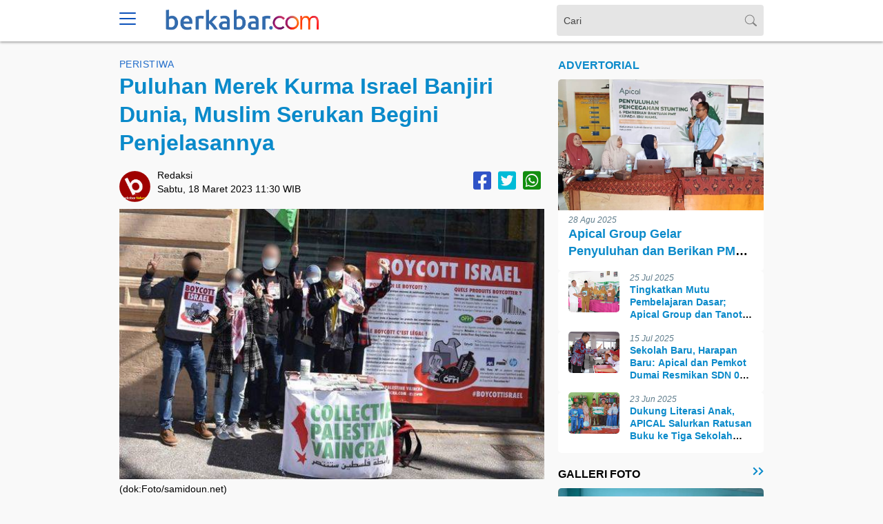

--- FILE ---
content_type: text/html; charset=UTF-8
request_url: https://berkabar.com/peristiwa/puluhan-merek-kurma-israel-banjiri-dunia--muslim-serukan-begini-penjelasannya/
body_size: 14592
content:



<!DOCTYPE html>
<html lang="en-ID">
<head>
<meta charset="utf-8">
<meta http-equiv="Content-Type" content="text/html; charset=UTF-8">
<meta http-equiv="X-UA-Compatible" content="IE=edge">
<meta name="viewport" content="width=device-width, initial-scale=1, minimum-scale=1, shrink-to-fit=no, user-scalable=yes">
<title>Puluhan Merek Kurma Israel Banjiri Dunia, Muslim Serukan Begini Penjelasannya</title>
<meta name="author" content="berkabar.com" lang="id">
<meta name="description" content="Berkabar.com merupakan indonesia news and magazine online yang merangkum disetiap kejadian baik dari indonesia maupun internasional hari ini.">
<meta name="keywords" content="Berkabar, kabar, indonesia, magazine, online, berita, peristiwa, nasional, politik, ekonomi, internasional, olahraga, teknologi, kesehatan, selebriti">
<meta name="robots" content="all">
<meta name="geo.placename" content="Indonesia">
<meta name="geo.region" content="ID-JI">
<meta name="geo.country" content="id">
<meta name="language" content="id">
<meta name="rating" content="general">
<meta name="distribution" content="global">
<meta name="tgn.nation" content="Indonesia">
<meta name="revisit-after" content="1 days">
<meta property="fb:app_id" content="210094359546518" />
<meta property="fb:admins" content="100009201987412" />
<meta property="og:site_name" content="berkabar.com" />
<meta property="og:title" content="Puluhan Merek Kurma Israel Banjiri Dunia, Muslim Serukan Begini Penjelasannya"/>
<meta property="og:type" content="article">
<meta property="og:url" content="https://berkabar.com/peristiwa/puluhan-merek-kurma-israel-banjiri-dunia--muslim-serukan-begini-penjelasannya/" />
<meta property="og:image" content="https://berkabar.com/photo/berita/dir032023/_6687_Puluhan-Merek-Kurma-Israel-Banjiri-Dunia--Muslim-Serukan-Begini-Penjelasannya.jpg"/>
<meta property="og:description" content="BERKABAR.COM - Sebanyak 75 persen kurma Medjoul di seluruh dunia yang dipasarkan sebagai â€œproduk Israelâ€, ditanam di tanah Palestina yang dicuri Zionis. Dari jumlah tersebut, sebagian besar kurma ditanam di permukiman ilegal Israel di Tep"/>
<link rel="canonical" href="https://berkabar.com/peristiwa/puluhan-merek-kurma-israel-banjiri-dunia--muslim-serukan-begini-penjelasannya/" /><link rel="profile" href="http://gmpg.org/xfn/11">
<link href="https://berkabar.com/theme/berkabar/asset/style.css" rel="stylesheet">
<link rel="stylesheet" href="https://cdnjs.cloudflare.com/ajax/libs/font-awesome/5.13.0/css/all.min.css">
<script src="https://berkabar.com/theme/berkabar/asset/jquery_003.js"></script>
<script data-ad-client="ca-pub-4995064229202634" async src="https://pagead2.googlesyndication.com/pagead/js/adsbygoogle.js"></script>
<script>
//load more
$(function() {
 $('.more_button').live("click",function()
{
var getId = $(this).attr("id");


if(getId)
{
$("#load_more_"+getId).html('<img src="https://berkabar.com/theme/berkabar/asset/loading.gif" style="padding:10px 0 0 0;"/>'); 
$.ajax({
type: "POST",
url: "https://berkabar.com/theme/berkabar/more.php",
  data: "getLastContentId="+ getId,
  cache: false,
success: function(html){
$("div#load_more_ctnt").append(html);
$("#load_more_"+getId).remove();
}
});
}
else
{
$(".more_tab").html('The End');
}
return false;
});
});
</script>
<meta name="google-site-verification" content="3G4gxnxIHSFWMXAHF5otEkQaKXs3-u8sZgVp0sqB-sE" />
<meta name="alexaverify" content="istYgicyP2XRf3tsBP8fBC1vrFc">
<script async src="https://pagead2.googlesyndication.com/pagead/js/adsbygoogle.js?client=ca-pub-8909590366389541" crossorigin="anonymous"></script></head>

<body>
    
  <header class="navbar">
    <nav class="container navbar-container">

      <div class="actions-item actions-item--navigation" role="button">
        <i class="icon icon--navigation">
          <span></span>
          <span></span>
          <span></span>
        </i>
      </div>

      <a href="https://berkabar.com/" class="logo" title="https://berkabar.com/">
          <img src="https://berkabar.com/theme/berkabar/asset/logo.png" alt="Berkabar.com - Indonesia News and Magazine Online">
      </a>

      <div class="actions">
              </div>


      <form action="https://berkabar.com/" method="get" class="search-form" onsubmit="return ($('.input--search').val() === '') ? false : true;" role="search">
        <input class="input input--search" type="text" name="q" placeholder="Cari">
          <button class="button button--search" type="submit" onclick="$('.search-form').submit();"><i class="icon icon--search"></i></button>
      </form>

      <a id="search" class="fa fa-search plus"></a>
      <form method="get" action="https://berkabar.com/" id="searchform" role="search" class="search_field" style="display:none">
          <input name="q" id="q" value="Cari:" placeholder="" onBlur="if (this.value == '') {
                  this.value = '';
              }" onFocus="if (this.value == 'Cari:') {
                  this.value = '';
              }" type="text">
          <button id="searchsubmit" class="fa fa-search" onClick="remove_text()"></button>
      </form>
      <script type="text/javascript">
          jQuery("#search").click(function() {
                  jQuery('.search_field').toggle('slow');
          });
      </script>

    </nav>
</header>

<div class="navbar-menu" style="display: none;">
  <nav class="container navbar-menu-container">
    <div class="navbar-main">
      <ul class="navbar-content navbar-content--category" role="menu">
        <div class="navbar-content--category-group__left">
                      <li class="navbar-content-list" role="menuitem">
              <a href="https://berkabar.com/peristiwa/" alt="Peristiwa">Peristiwa              </a>
            </li>
                      <li class="navbar-content-list" role="menuitem">
              <a href="https://berkabar.com/politik/" alt="Politik">Politik              </a>
            </li>
                      <li class="navbar-content-list" role="menuitem">
              <a href="https://berkabar.com/nasional/" alt="Nasional">Nasional              </a>
            </li>
                      <li class="navbar-content-list" role="menuitem">
              <a href="https://berkabar.com/ekonomi/" alt="Ekonomi">Ekonomi              </a>
            </li>
                      <li class="navbar-content-list" role="menuitem">
              <a href="https://berkabar.com/kesehatan/" alt="Kesehatan">Kesehatan              </a>
            </li>
                      <li class="navbar-content-list" role="menuitem">
              <a href="https://berkabar.com/olahraga/" alt="Olahraga">Olahraga              </a>
            </li>
                      <li class="navbar-content-list" role="menuitem">
              <a href="https://berkabar.com/otomotif/" alt="Otomotif">Otomotif              </a>
            </li>
                      <li class="navbar-content-list" role="menuitem">
              <a href="https://berkabar.com/seleb/" alt="Seleb">Seleb              </a>
            </li>
                      <li class="navbar-content-list" role="menuitem">
              <a href="https://berkabar.com/teknologi/" alt="Tekno">Tekno              </a>
            </li>
                      <li class="navbar-content-list" role="menuitem">
              <a href="https://berkabar.com/internasional/" alt="Internasional">Internasional              </a>
            </li>
                      <li class="navbar-content-list" role="menuitem">
              <a href="https://berkabar.com/rohil/" alt="Rohil">Rohil              </a>
            </li>
                      <li class="navbar-content-list" role="menuitem">
              <a href="https://berkabar.com/mediaoutreachnewswire/" alt="MEDIA OUTREACH NEWSWIRE">MEDIA OUTREACH NEWSWIRE              </a>
            </li>
          
          <li class="navbar-content-list" role="menuitem">
            <a href="https://berkabar.com/video" title="Kumpulan Video">Video</a>
          </li>
          <li class="navbar-content-list" role="menuitem">
            <a href="https://berkabar.com/galeri" title="Galleri Foto">Galleri</a>
          </li>

        </div>
      </ul>

      <ul class="navbar-content navbar-content--minisite" role="menu">
        <span class="labal navbar-label">Menu Lainnya</span>
                    <li class="navbar-content-list" role="menuitem">
              <a href="https://berkabar.com/advertorial/" alt="Advertorial">Advertorial              </a>
            </li>
                      <li class="navbar-content-list" role="menuitem">
              <a href="https://berkabar.com/meranti/" alt="Meranti">Meranti              </a>
            </li>
                      <li class="navbar-content-list" role="menuitem">
              <a href="https://berkabar.com/dumai/" alt="Dumai">Dumai              </a>
            </li>
                      <li class="navbar-content-list" role="menuitem">
              <a href="https://berkabar.com/bengkalis/" alt="Bengkalis">Bengkalis              </a>
            </li>
                      <li class="navbar-content-list" role="menuitem">
              <a href="https://berkabar.com/pekanbaru/" alt="Pekanbaru">Pekanbaru              </a>
            </li>
                      <li class="navbar-content-list" role="menuitem">
              <a href="https://berkabar.com/rohul/" alt="Rohul">Rohul              </a>
            </li>
                      <li class="navbar-content-list" role="menuitem">
              <a href="https://berkabar.com/inhu/" alt="Inhu">Inhu              </a>
            </li>
                      <li class="navbar-content-list" role="menuitem">
              <a href="https://berkabar.com/pelalawan/" alt="Pelalawan">Pelalawan              </a>
            </li>
                      <li class="navbar-content-list" role="menuitem">
              <a href="https://berkabar.com/siak/" alt="Siak">Siak              </a>
            </li>
                      <li class="navbar-content-list" role="menuitem">
              <a href="https://berkabar.com/kuansing/" alt="Kuansing">Kuansing              </a>
            </li>
                      <li class="navbar-content-list" role="menuitem">
              <a href="https://berkabar.com/kampar/" alt="Kampar">Kampar              </a>
            </li>
                      <li class="navbar-content-list" role="menuitem">
              <a href="https://berkabar.com/inhil/" alt="Inhil">Inhil              </a>
            </li>
                      <li class="navbar-content-list" role="menuitem">
              <a href="https://berkabar.com/unik/" alt="Unik">Unik              </a>
            </li>
                      <li class="navbar-content-list" role="menuitem">
              <a href="https://berkabar.com/dpr/" alt="DPR">DPR              </a>
            </li>
                </ul>
      
      
    </div>

    <div class="navbar-aside">

      <ul class="navbar-content navbar-content--network" role="menu">
        <ul class="social-menu">
        <span class="labal navbar-label">Social Media</span>
        <li class="social-menu-list">
          <a href="https://www.facebook.com/Berkabarmediagroup/" target="_blank" title="Facebook"><i class="fab fa-facebook-square"></i></a>
        </li>
        <li class="social-menu-list">
          <a href="http://twitter.com/berkabarcom" target="_blank" title="Twitter"><i class="fab fa-twitter-square"></i></a>
        </li>
        <li class="social-menu-list">
          <a href="https://berkabar.com/feed/index.php" target="_blank" title="Beritagar RSS"><i class="fas fa-rss-square"></i></a>
        </li>
        <li class="social-menu-list">
          <a href="http://line.me/" target="_blank" title="Line"><i class="fab fa-line"></i></a>
        </li>
        <li class="social-menu-list">
          <a href="https://api.whatsapp.com/" target="_blank" title="Whatsapp"><i class="fab fa-whatsapp-square"></i></a>
                  </li>
        <li class="social-menu-list">
          <a href="https://www.instagram.com/" target="_blank" title="Instagram"><i class="fab fa-instagram-square"></i></a>
        </li>
        <li class="social-menu-list">
          <a href="https://www.youtube.com/" target="_blank" title="Youtube"><i class="fab fa-youtube"></i></a>
        </li>
      </ul>
    </ul> 
      
      <ul class="secondary-menu">
        <span class="labal navbar-label">Informasi</span>
        <li class="secondary-menu-list">
          <a href="https://berkabar.com/statis/about-us" title="Tentang Kami">Tentang Kami</a>
        </li>
        <li class="secondary-menu-list">
          <a href="https://berkabar.com/statis/iklan" title="Iklan">Iklan</a>
        </li>
        <li class="secondary-menu-list">
          <a href="https://berkabar.com/statis/disclaimer" title="Disclaimer">Disclaimer</a>
        </li>
        <li class="secondary-menu-list">
          <a href="https://berkabar.com/statis/karier" title="Karier">Karier</a>
        </li>
        <li class="secondary-menu-list">
          <a href="https://berkabar.com/kontak" title="Hubungi Kami">Hubungi Kami</a>
        </li>
        <li class="secondary-menu-list">
          <a href="https://berkabar.com/statis/pedoman-media-siber" title="Pedoman Media Siber">Pedoman Media Siber</a>
        </li>
      </ul>
    </div>

  </nav>
</div>
<section class="container has-navbar">
  
	</section>

<div class="wrapper">
    <main class="container container--84 cf">
        <section class="section">
            
                        
            
	            <article class="card card--detail">
                        <header class="card-header">
               <span class="card-label text-upper" role="heading">
                                        <a href="https://berkabar.com/peristiwa/" title="Peristiwa">Peristiwa                    </a>
                </span>
                <h1 class="card-title">
                    <a href="https://berkabar.com/peristiwa/puluhan-merek-kurma-israel-banjiri-dunia--muslim-serukan-begini-penjelasannya/" title="Puluhan Merek Kurma Israel Banjiri Dunia, Muslim Serukan Begini Penjelasannya">
                        Puluhan Merek Kurma Israel Banjiri Dunia, Muslim Serukan Begini Penjelasannya                    </a>
                </h1>
                
  <ul class="social-share">
    <li class="facebook">
      <a href="#" onclick="popUp=window.open('https://www.facebook.com/sharer/sharer.php?u=https://berkabar.com/peristiwa/puluhan-merek-kurma-israel-banjiri-dunia--muslim-serukan-begini-penjelasannya/', 'popupwindow', 'scrollbars=yes,height=300,width=550');popUp.focus();return false" rel="nofollow" title="Sebarkan melalui Facebook">
        <i class="fab fa-facebook-square"></i>
      </a>
    </li>
    <li class="twitter">
      <a href="#" onclick="popUp=window.open('https://twitter.com/share?url=https://berkabar.com/peristiwa/puluhan-merek-kurma-israel-banjiri-dunia--muslim-serukan-begini-penjelasannya//&amp;text=Puluhan%20Merek%20Kurma%20Israel%20Banjiri%20Dunia,%20Muslim%20Serukan%20Begini%20Penjelasannya', 'popupwindow', 'scrollbars=yes,height=300,width=550');popUp.focus();return false" rel="nofollow" title="Sebarkan melalui Twitter">
        <i class="fab fa-twitter-square"></i>
      </a>
    </li>
    <li class="whatsapp">
      <a href="https://api.whatsapp.com/send?text=Puluhan%20Merek%20Kurma%20Israel%20Banjiri%20Dunia,%20Muslim%20Serukan%20Begini%20Penjelasannya https://berkabar.com/peristiwa/puluhan-merek-kurma-israel-banjiri-dunia--muslim-serukan-begini-penjelasannya/" rel="nofollow" title="Sebarkan melalui WhatsApp" target="_blank">
        <i class="fab fa-whatsapp-square"></i>
      </a>
    </li>
  </ul>

                <div class="card-reporter">
                    
                                        <span class="gambar-reporter">
                        <img src="https://berkabar.com/photo/296fec40505cf3bc8fceb5e3c0ae12a1.jpg" alt="Redaksi">
                    </span>
                    
                    <span class="nama-reporter">
                        Redaksi<br>
                        <time class="card-time" datetime="2023-03-18 11:30:00" data-date="2023-03-18 11:30:00">
                            Sabtu, 18 Maret 2023  11:30 WIB                        </time>
                    </span>
                </div>
            </header>
           
                                            <figure class="card-image">
                    <a href="https://berkabar.com/peristiwa/puluhan-merek-kurma-israel-banjiri-dunia--muslim-serukan-begini-penjelasannya/" title="Puluhan Merek Kurma Israel Banjiri Dunia, Muslim Serukan Begini Penjelasannya" rel="nofollow">
                        <img src="https://berkabar.com/photo/berita/dir032023/_6687_Puluhan-Merek-Kurma-Israel-Banjiri-Dunia--Muslim-Serukan-Begini-Penjelasannya.jpg" alt="Puluhan Merek Kurma Israel Banjiri Dunia, Muslim Serukan Begini Penjelasannya" width="650" height="485">
                    </a>
                </figure>
                <div class="card-caption fr">
                                    </div>
                <div class="card-text">
                    <p>(dok:Foto/samidoun.net)<br></p>                </div>
                            <footer>
                
	
                <div class="card-isi">
                    <p><b>BERKABAR.COM -</b> Sebanyak 75 persen kurma Medjoul di seluruh dunia yang dipasarkan sebagai â€œproduk Israelâ€, ditanam di tanah Palestina yang dicuri Zionis. Dari jumlah tersebut, sebagian besar kurma ditanam di permukiman ilegal Israel di Tepi Barat. <br>   â€œHingga 80% dari semua kurma yang diproduksi secara ilegal ini diekspor ke seluruh dunia,â€ ungkap laporan Samidoun.net yang menggalang boikot untuk kurma Israel. <br>    Menurut laporan itu, Israel adalah pengekspor kurma terbesar ketiga di dunia, dengan ekspor senilai USD181 juta pada tahun 2017. Di sisi lain, ribuan tahanan Palestina menyambut Ramadan di dalam penjara Israel. Mereka kehilangan keluarga dan orang yang mereka cintai. <br>     Sementara komunitas dan orang yang mereka cintai dijauhkan dari para pejuang kebebasan ini dengan jeruji besi dan dinding penjara pendudukan. Jutaan lebih warga Palestina yang menyambut Ramadan menghadapi penghancuran rumah, penyitaan tanah, rasisme sistematis dan apartheid, pengepungan yang mematikan, eksekusi di luar hukum, pendudukan militer, dan penjajah pemukim.<br>   Dikutip dari sindonews.com, selama lebih dari 74 tahun, pengungsi Palestina telah ditolak haknya untuk kembali ke rumah, tanah dan properti mereka oleh pendudukan Zionis. Pada saat yang sama, perusahaan pendudukan Israel memasarkan produk tanah Palestina yang mereka curi, ke seluruh dunia yakni kurma medjoul.<br>     Dalam kebanyakan kasus, perusahaan besar Israel ini mengeksploitasi tenaga kerja Palestina serta tanah Palestina untuk membawa kurma ini ke pasar internasional, sementara orang Palestina yang menanam kurma ini dan di tanah tempat kurma ini ditanam tidak diberi akses, kendali atasnya, dan hasil dari sumber daya mereka oleh pendudukan Israel.<br>      Para pekerja pertanian Palestina di Gaza pun menyerukan boikot kurma Israel. Produsen kurma pemukiman Israel sering mempekerjakan pekerja anak Palestina untuk memproduksi dan mengemas kurma dalam kondisi yang berbahaya dan melelahkan.<br>     Untuk pekerja dari segala usia, mereka seringkali harus berada 12 meter di atas tanah di pohon kurma sepanjang hari, bahkan tidak boleh istirahat ke toilet. Banyak organisasi di seluruh dunia menyoroti kampanye untuk memboikot kurma Israel. <br>   Mereka pun mendukung produsen dan kelompok petani Palestina dengan membeli kurma Palestina. Amerika Serikat Di Amerika Serikat, Muslim Amerika untuk Palestina (AMP) mengorganisir kampanye untuk â€œBerbuka Puasa dengan Keadilanâ€.<br>    AMP mencatat ekspor kurma Israel ke AS turun dalam beberapa tahun terakhir dan menekankan pentingnya boikot dalam mengurangi kurma apartheid Israel. Di AS, berikut ini berbagai merek kurma Israel untuk diboikot:<br> 1. Hadiklaim <br>2. Jordan River <br>3. King Solomon <br>4. Jordan Plains <br>5. Carmel <br>6. Kalahari<br> 7. Karsten Farms <br>8. Tamara Barhi<br> 9. Desert Diamond <br>10. Rapunzel <br>11. Bomaja <br>12. Shams <br>13. Delilah <br>14. Mehadrin <br>15. Premium Medjoul <br>16. Fancy Medjoul <br>17. Royal Treasure <br>18. Red Sea <br>19. Bonbonierra <br>   Kurma asli Palestina yang disarankan dibeli umat Islam di AS yakni Jericho Delights, kurma asli Palestina yang tersedia di banyak toko lokal. Secara online, Penny Appeal menjual kurma asli Palestina bekerja sama dengan AMP. <br>   Ziyad Palestine Dates memasarkan Kurma Palestina dan Kurma Sultan. <br>Kanada <br>    Koalisi Muslim BDS Kanada menawarkan panduan untuk memboikot kurma Israel di Kanada Ramadan ini. Merek kurma Israel untuk diboikot di Kanada: <br>1. Hadiklaim <br>2. Jordan River <br>3. Bomaja <br>4. La Palma <br>5. Mehadrin <br>6. King Solomon <br>7. Prana <br>8. NBF (tanpa merek) <br>9. Setiap kurma Medjoul yang negara asalnya tidak ditandai dengan jelas Golden Valley Dates telah berulang kali memasarkan Kurma Apartheid Israel di Kanada.<br>     Pada tahun 2021, Golden Valley telah mengimpor beberapa kurma Palestina yang sah dari Palestine Gardens/Sinnokrot. Masih banyak kurma Golden Valley yang tidak berlabel dan tidak bertanda yang dijual di toko-toko. Jika asal kurma tidak diketahui dengan jelas, Muslim disarankan tidak membelinya. <br>   Kurma Palestina yang disarankan untuk dibeli demi mendukung petani Palestina yakni Jericho Delights, Lara, Green World, dan Palestine Gardens yang menjual kurma Palestina yang sah.<br>     Palestine Just Trade memasarkan kurma Palestina yang sah dari Al-Rwad di Jericho, Palestina. Seperti di AS, Penny Appeal memasarkan kurma Palestina yang sah. Buycott Palestine menawarkan Jericho Delights dengan lokasi penjemputan di berbagai kota di Kanada.<br> Perancis <br>    Collectif Palestine Vaincra memberi informasi komprehensif tentang boikot kurma Israel di Prancis. CAPJPO-EuroPalestine juga menjelaskan informasi tentang kurma Israel dan kampanye untuk menghentikan mereka. Merek kurma Israel untuk diboikot di Prancis: <br>1. Hadiklaim <br>2. Mehadrin <br>3. Mtex <br>4. Jordan River <br>5. King Salomon <br>6. Jordan Plains <br>7. Carmel <br>8. Brousse <br>9. Lidl Deluxe <br>10. La Favorite <br>    Kurma asli Palestina yang disarankan dibeli Muslim di Prancis yakni Solivr.***<br></p>                    <div class="clear"></div>
                    
                    <span class="fl pr10 mr10">
                        <h6>Penulis: <b>Redaksi</b></h6>
                    </span>
                    <br>

                                        
                                    </div>
                <div class="br"></div>

                
	
            </footer>

            <!--foto terkait-->
            <div class="br"></div>
                        <hr>

            <!--Berita terkait-->
                        <!--berita terkait-->

            
	
            <!--facebook-->
            <div class="card-footer-group">
              <h2>
                  <span class="card-label text-upper">
                    Komentar
                  </span>
              </h2>
            </div>
            
            <div class="br"></div>

            <div class="pd15" style="overflow:auto; overflow-y:hidden; height:auto">
                <div class="fb-comments" data-href="https://berkabar.com/peristiwa/puluhan-merek-kurma-israel-banjiri-dunia--muslim-serukan-begini-penjelasannya/" data-width="100%" data-num-posts="5"></div>
            </div>
            <!--facebook-->

            
	

                    </article>

        
        <article>
                        <div class="card-footer-group">
              <h2>
                  <span class="card-label text-upper">
                    Berita Terkini
                  </span>
                  <span class="fr"><a href="https://berkabar.com/arsip/"><small>Indeks</small></a></span>
              </h2>
            </div>
            
            <div class="br"></div>
            
            <div class="load_content" id="load_more_ctnt">
                  
                            
        <article class="card card--visual">
                <figure class="card-image"> 
                    <a href="https://berkabar.com/rohil/suasana-haru-sambut-kepulangan-10-nelayan-bagansiapiapi--pasca-dilepaskan-pihak-apmm-malaysia/" title="Suasana Haru Sambut Kepulangan 10 Nelayan Bagansiapiapi, Pasca Dilepaskan Pihak APMM Malaysia" rel="nofollow">
                        <img src="https://berkabar.com/theme/berkabar/asset/0.png" class="lazy" data-srcset="https://berkabar.com/photo/berita/dir112025/_3395_Suasana-Haru-Sambut-Kepulangan-10-Nelayan-Bagansiapiapi--Pasca-Dilepaskan-Pihak-APMM-Malaysia.jpg" alt="Suasana Haru Sambut Kepulangan 10 Nelayan Bagansiapiapi, Pasca Dilepaskan Pihak APMM Malaysia" alt="Suasana Haru Sambut Kepulangan 10 Nelayan Bagansiapiapi, Pasca Dilepaskan Pihak APMM Malaysia">
                    </a>
                </figure>
                <header class="card-header">
                    <span class="card-label text-upper" role="heading">
                                        <a href="https://berkabar.com/rohil/" title="Rohil">Rohil                    </a>
                </span>
                <h2 class="card-title">
                    <a href="https://berkabar.com/rohil/suasana-haru-sambut-kepulangan-10-nelayan-bagansiapiapi--pasca-dilepaskan-pihak-apmm-malaysia/" title="Suasana Haru Sambut Kepulangan 10 Nelayan Bagansiapiapi, Pasca Dilepaskan Pihak APMM Malaysia">
                        Suasana Haru Sambut Kepulangan 10 Nelayan Bagansiapiapi, Pasca Dilepaskan Pihak APMM Malaysia                    </a>
              </h2>
              </header>
                <footer class="card-footer">
            <time class="card-time" datetime="2025-11-15 21:29:00" data-date="2025-11-15 21:29:00">
                Sabtu, 15 November 2025  21:29 WIB              </time>
            </footer>
            </article>
        
                  
                            
        <article class="card card--visual">
                <figure class="card-image"> 
                    <a href="https://berkabar.com/rohil/akhirnya-10-nelayan-bagansiapiapi-dipulangkan-ke-tanah-air--berkat-upaya-bupati-rohil-dan-kbri/" title="Akhirnya 10 Nelayan Bagansiapiapi Dipulangkan ke Tanah Air, Berkat Upaya Bupati Rohil dan KBRI" rel="nofollow">
                        <img src="https://berkabar.com/theme/berkabar/asset/0.png" class="lazy" data-srcset="https://berkabar.com/photo/berita/dir112025/_9111_Akhirnya-10-Nelayan-Bagansiapiapi-Dipulangkan-ke-Tanah-Air--Berkat-Upaya-Bupati-Rohil-dan-KBRI.jpg" alt="Akhirnya 10 Nelayan Bagansiapiapi Dipulangkan ke Tanah Air, Berkat Upaya Bupati Rohil dan KBRI" alt="Akhirnya 10 Nelayan Bagansiapiapi Dipulangkan ke Tanah Air, Berkat Upaya Bupati Rohil dan KBRI">
                    </a>
                </figure>
                <header class="card-header">
                    <span class="card-label text-upper" role="heading">
                                        <a href="https://berkabar.com/rohil/" title="Rohil">Rohil                    </a>
                </span>
                <h2 class="card-title">
                    <a href="https://berkabar.com/rohil/akhirnya-10-nelayan-bagansiapiapi-dipulangkan-ke-tanah-air--berkat-upaya-bupati-rohil-dan-kbri/" title="Akhirnya 10 Nelayan Bagansiapiapi Dipulangkan ke Tanah Air, Berkat Upaya Bupati Rohil dan KBRI">
                        Akhirnya 10 Nelayan Bagansiapiapi Dipulangkan ke Tanah Air, Berkat Upaya Bupati Rohil dan KBRI                    </a>
              </h2>
              </header>
                <footer class="card-footer">
            <time class="card-time" datetime="2025-11-15 19:18:00" data-date="2025-11-15 19:18:00">
                Sabtu, 15 November 2025  19:18 WIB              </time>
            </footer>
            </article>
        
                  
                            
        <article class="card card--visual">
                <figure class="card-image"> 
                    <a href="https://berkabar.com/rohil/2026-tahun-transformasi-pendidikan--wabup-rohil-respons-agenda-menteri/" title="2026 Tahun Transformasi Pendidikan, Wabup Rohil Respons Agenda Menteri" rel="nofollow">
                        <img src="https://berkabar.com/theme/berkabar/asset/0.png" class="lazy" data-srcset="https://berkabar.com/photo/berita/dir112025/_4427_2026-Tahun-Transformasi-Pendidikan--Wabup-Rohil-Respons-Agenda-Menteri.jpg" alt="2026 Tahun Transformasi Pendidikan, Wabup Rohil Respons Agenda Menteri" alt="2026 Tahun Transformasi Pendidikan, Wabup Rohil Respons Agenda Menteri">
                    </a>
                </figure>
                <header class="card-header">
                    <span class="card-label text-upper" role="heading">
                                        <a href="https://berkabar.com/rohil/" title="Rohil">Rohil                    </a>
                </span>
                <h2 class="card-title">
                    <a href="https://berkabar.com/rohil/2026-tahun-transformasi-pendidikan--wabup-rohil-respons-agenda-menteri/" title="2026 Tahun Transformasi Pendidikan, Wabup Rohil Respons Agenda Menteri">
                        2026 Tahun Transformasi Pendidikan, Wabup Rohil Respons Agenda Menteri                    </a>
              </h2>
              </header>
                <footer class="card-footer">
            <time class="card-time" datetime="2025-11-15 10:16:00" data-date="2025-11-15 10:16:00">
                Sabtu, 15 November 2025  10:16 WIB              </time>
            </footer>
            </article>
        
                  
                            
        <article class="card card--visual">
                <figure class="card-image"> 
                    <a href="https://berkabar.com/rohil/pemkab-rohil-bahas-teknis-penggajian-pppk-paruh-waktu-dan-status-tenaga-non-asn/" title="Pemkab Rohil Bahas Teknis Penggajian PPPK Paruh Waktu dan Status Tenaga Non-ASN" rel="nofollow">
                        <img src="https://berkabar.com/theme/berkabar/asset/0.png" class="lazy" data-srcset="https://berkabar.com/photo/berita/dir112025/_7060_Pemkab-Rohil-Bahas-Teknis-Penggajian-PPPK-Paruh-Waktu-dan-Status-Tenaga-Non-ASN.jpg" alt="Pemkab Rohil Bahas Teknis Penggajian PPPK Paruh Waktu dan Status Tenaga Non-ASN" alt="Pemkab Rohil Bahas Teknis Penggajian PPPK Paruh Waktu dan Status Tenaga Non-ASN">
                    </a>
                </figure>
                <header class="card-header">
                    <span class="card-label text-upper" role="heading">
                                        <a href="https://berkabar.com/rohil/" title="Rohil">Rohil                    </a>
                </span>
                <h2 class="card-title">
                    <a href="https://berkabar.com/rohil/pemkab-rohil-bahas-teknis-penggajian-pppk-paruh-waktu-dan-status-tenaga-non-asn/" title="Pemkab Rohil Bahas Teknis Penggajian PPPK Paruh Waktu dan Status Tenaga Non-ASN">
                        Pemkab Rohil Bahas Teknis Penggajian PPPK Paruh Waktu dan Status Tenaga Non-ASN                    </a>
              </h2>
              </header>
                <footer class="card-footer">
            <time class="card-time" datetime="2025-11-14 22:04:00" data-date="2025-11-14 22:04:00">
                Jumat, 14 November 2025  22:04 WIB              </time>
            </footer>
            </article>
        
            
	      
                            
        <article class="card card--visual">
                <figure class="card-image"> 
                    <a href="https://berkabar.com/rohil/tiara-nopi-lestari-siswi-man-1-rohil-raih-perunggu-ajang-omi-nasional-2025--bupati-rohil-beri-apresiasi/" title="Tiara Nopi Lestari Siswi MAN 1 Rohil Raih Perunggu Ajang OMI Nasional 2025, Bupati Rohil Beri Apresiasi" rel="nofollow">
                        <img src="https://berkabar.com/theme/berkabar/asset/0.png" class="lazy" data-srcset="https://berkabar.com/photo/berita/dir112025/_5090_Tiara-Nopi-Lestari-Siswi-MAN-1-Rohil-Raih-Perunggu-Ajang-OMI-Nasional-2025--Bupati-Rohil-Beri-Apresiasi.jpg" alt="Tiara Nopi Lestari Siswi MAN 1 Rohil Raih Perunggu Ajang OMI Nasional 2025, Bupati Rohil Beri Apresiasi" alt="Tiara Nopi Lestari Siswi MAN 1 Rohil Raih Perunggu Ajang OMI Nasional 2025, Bupati Rohil Beri Apresiasi">
                    </a>
                </figure>
                <header class="card-header">
                    <span class="card-label text-upper" role="heading">
                                        <a href="https://berkabar.com/rohil/" title="Rohil">Rohil                    </a>
                </span>
                <h2 class="card-title">
                    <a href="https://berkabar.com/rohil/tiara-nopi-lestari-siswi-man-1-rohil-raih-perunggu-ajang-omi-nasional-2025--bupati-rohil-beri-apresiasi/" title="Tiara Nopi Lestari Siswi MAN 1 Rohil Raih Perunggu Ajang OMI Nasional 2025, Bupati Rohil Beri Apresiasi">
                        Tiara Nopi Lestari Siswi MAN 1 Rohil Raih Perunggu Ajang OMI Nasional 2025, Bupati Rohil Beri Apresiasi                    </a>
              </h2>
              </header>
                <footer class="card-footer">
            <time class="card-time" datetime="2025-11-14 21:10:00" data-date="2025-11-14 21:10:00">
                Jumat, 14 November 2025  21:10 WIB              </time>
            </footer>
            </article>
        
                  
                            
        <article class="card card--visual">
                <figure class="card-image"> 
                    <a href="https://berkabar.com/rohil/perkuat-sinergi--bupati-rohil-hadiri-acara-sakral-hut-ke-80-korps-brimob-polri/" title="Perkuat Sinergi, Bupati Rohil Hadiri Acara Sakral HUT ke-80 Korps Brimob Polri" rel="nofollow">
                        <img src="https://berkabar.com/theme/berkabar/asset/0.png" class="lazy" data-srcset="https://berkabar.com/photo/berita/dir112025/_1001_Perkuat-Sinergi--Bupati-Rohil-Hadiri-Acara-Sakral-HUT-ke-80-Korps-Brimob-Polri.jpg" alt="Perkuat Sinergi, Bupati Rohil Hadiri Acara Sakral HUT ke-80 Korps Brimob Polri" alt="Perkuat Sinergi, Bupati Rohil Hadiri Acara Sakral HUT ke-80 Korps Brimob Polri">
                    </a>
                </figure>
                <header class="card-header">
                    <span class="card-label text-upper" role="heading">
                                        <a href="https://berkabar.com/rohil/" title="Rohil">Rohil                    </a>
                </span>
                <h2 class="card-title">
                    <a href="https://berkabar.com/rohil/perkuat-sinergi--bupati-rohil-hadiri-acara-sakral-hut-ke-80-korps-brimob-polri/" title="Perkuat Sinergi, Bupati Rohil Hadiri Acara Sakral HUT ke-80 Korps Brimob Polri">
                        Perkuat Sinergi, Bupati Rohil Hadiri Acara Sakral HUT ke-80 Korps Brimob Polri                    </a>
              </h2>
              </header>
                <footer class="card-footer">
            <time class="card-time" datetime="2025-11-14 19:58:00" data-date="2025-11-14 19:58:00">
                Jumat, 14 November 2025  19:58 WIB              </time>
            </footer>
            </article>
        
                  
                            
        <article class="card card--visual">
                <figure class="card-image"> 
                    <a href="https://berkabar.com/pekanbaru/temui-konsulat-malaysia-di-pekanbaru--bistamam-pastikan-nelayan-rohil-dipulangkan-/" title="Temui Konsulat Malaysia di Pekanbaru, Bistamam Pastikan Nelayan Rohil Dipulangkan " rel="nofollow">
                        <img src="https://berkabar.com/theme/berkabar/asset/0.png" class="lazy" data-srcset="https://berkabar.com/photo/berita/dir112025/_2458_Temui-Konsulat-Malaysia-di-Pekanbaru--Bistamam-Pastikan-Nelayan-Rohil-Dipulangkan-.jpg" alt="Temui Konsulat Malaysia di Pekanbaru, Bistamam Pastikan Nelayan Rohil Dipulangkan " alt="Temui Konsulat Malaysia di Pekanbaru, Bistamam Pastikan Nelayan Rohil Dipulangkan ">
                    </a>
                </figure>
                <header class="card-header">
                    <span class="card-label text-upper" role="heading">
                                        <a href="https://berkabar.com/pekanbaru/" title="Pekanbaru">Pekanbaru                    </a>
                </span>
                <h2 class="card-title">
                    <a href="https://berkabar.com/pekanbaru/temui-konsulat-malaysia-di-pekanbaru--bistamam-pastikan-nelayan-rohil-dipulangkan-/" title="Temui Konsulat Malaysia di Pekanbaru, Bistamam Pastikan Nelayan Rohil Dipulangkan ">
                        Temui Konsulat Malaysia di Pekanbaru, Bistamam Pastikan Nelayan Rohil Dipulangkan                     </a>
              </h2>
              </header>
                <footer class="card-footer">
            <time class="card-time" datetime="2025-11-13 22:56:00" data-date="2025-11-13 22:56:00">
                Kamis, 13 November 2025  22:56 WIB              </time>
            </footer>
            </article>
        
                  
                            
        <article class="card card--visual">
                <figure class="card-image"> 
                    <a href="https://berkabar.com/rohil/meriahkan-hkn-ke-61--dinkes-rohil-adakan-berbagai-kegiatan-dan-lomba/" title="Meriahkan HKN ke-61, Dinkes Rohil Adakan Berbagai Kegiatan dan Lomba" rel="nofollow">
                        <img src="https://berkabar.com/theme/berkabar/asset/0.png" class="lazy" data-srcset="https://berkabar.com/photo/berita/dir112025/_6988_Meriahkan-HKN-ke-61--Dinkes-Rohil-Adakan-Berbagai-Kegiatan-dan-Lomba.jpg" alt="Meriahkan HKN ke-61, Dinkes Rohil Adakan Berbagai Kegiatan dan Lomba" alt="Meriahkan HKN ke-61, Dinkes Rohil Adakan Berbagai Kegiatan dan Lomba">
                    </a>
                </figure>
                <header class="card-header">
                    <span class="card-label text-upper" role="heading">
                                        <a href="https://berkabar.com/rohil/" title="Rohil">Rohil                    </a>
                </span>
                <h2 class="card-title">
                    <a href="https://berkabar.com/rohil/meriahkan-hkn-ke-61--dinkes-rohil-adakan-berbagai-kegiatan-dan-lomba/" title="Meriahkan HKN ke-61, Dinkes Rohil Adakan Berbagai Kegiatan dan Lomba">
                        Meriahkan HKN ke-61, Dinkes Rohil Adakan Berbagai Kegiatan dan Lomba                    </a>
              </h2>
              </header>
                <footer class="card-footer">
            <time class="card-time" datetime="2025-11-13 21:15:00" data-date="2025-11-13 21:15:00">
                Kamis, 13 November 2025  21:15 WIB              </time>
            </footer>
            </article>
        
            
	      
                            
        <article class="card card--visual">
                <figure class="card-image"> 
                    <a href="https://berkabar.com/rohil/wabup-rohil-pimpin-rapat-lanjutan-penyelesaian-konflik-masyarakat-jumrah-dengan-pt-ruj/" title="Wabup Rohil Pimpin Rapat Lanjutan Penyelesaian Konflik Masyarakat Jumrah Dengan PT RUJ" rel="nofollow">
                        <img src="https://berkabar.com/theme/berkabar/asset/0.png" class="lazy" data-srcset="https://berkabar.com/photo/berita/dir112025/_9513_Wabup-Rohil-Pimpin-Rapat-Lanjutan-Penyelesaian-Konflik-Masyarakat-Jumrah-Dengan-PT-RUJ.jpg" alt="Wabup Rohil Pimpin Rapat Lanjutan Penyelesaian Konflik Masyarakat Jumrah Dengan PT RUJ" alt="Wabup Rohil Pimpin Rapat Lanjutan Penyelesaian Konflik Masyarakat Jumrah Dengan PT RUJ">
                    </a>
                </figure>
                <header class="card-header">
                    <span class="card-label text-upper" role="heading">
                                        <a href="https://berkabar.com/rohil/" title="Rohil">Rohil                    </a>
                </span>
                <h2 class="card-title">
                    <a href="https://berkabar.com/rohil/wabup-rohil-pimpin-rapat-lanjutan-penyelesaian-konflik-masyarakat-jumrah-dengan-pt-ruj/" title="Wabup Rohil Pimpin Rapat Lanjutan Penyelesaian Konflik Masyarakat Jumrah Dengan PT RUJ">
                        Wabup Rohil Pimpin Rapat Lanjutan Penyelesaian Konflik Masyarakat Jumrah Dengan PT RUJ                    </a>
              </h2>
              </header>
                <footer class="card-footer">
            <time class="card-time" datetime="2025-11-13 19:53:00" data-date="2025-11-13 19:53:00">
                Kamis, 13 November 2025  19:53 WIB              </time>
            </footer>
            </article>
        
                  
                            
        <article class="card card--visual">
                <figure class="card-image"> 
                    <a href="https://berkabar.com/rohil/dinas-putr-rohil-jamin-perbaikan-jalan-rusak-di-kecamatan-palika-pada-2026/" title="Dinas PUTR Rohil Jamin Perbaikan Jalan Rusak di Kecamatan Palika pada 2026" rel="nofollow">
                        <img src="https://berkabar.com/theme/berkabar/asset/0.png" class="lazy" data-srcset="https://berkabar.com/photo/berita/dir112025/_9807_Dinas-PUTR-Rohil-Jamin-Perbaikan-Jalan-Rusak-di-Kecamatan-Palika-pada-2026.jpg" alt="Dinas PUTR Rohil Jamin Perbaikan Jalan Rusak di Kecamatan Palika pada 2026" alt="Dinas PUTR Rohil Jamin Perbaikan Jalan Rusak di Kecamatan Palika pada 2026">
                    </a>
                </figure>
                <header class="card-header">
                    <span class="card-label text-upper" role="heading">
                                        <a href="https://berkabar.com/rohil/" title="Rohil">Rohil                    </a>
                </span>
                <h2 class="card-title">
                    <a href="https://berkabar.com/rohil/dinas-putr-rohil-jamin-perbaikan-jalan-rusak-di-kecamatan-palika-pada-2026/" title="Dinas PUTR Rohil Jamin Perbaikan Jalan Rusak di Kecamatan Palika pada 2026">
                        Dinas PUTR Rohil Jamin Perbaikan Jalan Rusak di Kecamatan Palika pada 2026                    </a>
              </h2>
              </header>
                <footer class="card-footer">
            <time class="card-time" datetime="2025-11-12 21:52:00" data-date="2025-11-12 21:52:00">
                Rabu, 12 November 2025  21:52 WIB              </time>
            </footer>
            </article>
        
            
            <div class="more_div">
              <div id="load_more_9384" class="more_tab">
                <div class="clear pd10"></div>
                <div class="more_button" id="9384">
                <a href="#" title="Lebih Banyak Lagi">Load More</a>
                </div>
                <div class="clear pd10"></div>
              </div>
            </div>
          </div>

                    
        </article>

        
        </section>

        <aside class="aside ">
    
    
	
    <h3>
  <div class="card-footer-group text-upper">
      <span class="card-label">
                <a href="https://berkabar.com/advertorial/" title="Advertorial">Advertorial        </a>
      </span>
  </div>
</h3>
<div class="br"></div>

    <article class="card--landscape">
  <figure class="card-image-first">
      <a href="https://berkabar.com/advertorial/apical-group-gelar-penyuluhan-dan-berikan-pmt-untuk-pencegahan-stunting-di-dumai/" title="Apical Group Gelar Penyuluhan dan Berikan PMT untuk Pencegahan Stunting di Dumai" rel="nofollow">
        <img src="https://berkabar.com/photo/berita/dir082025/_8365_Apical-Group-Gelar-Penyuluhan-dan-Berikan-PMT-untuk-Pencegahan-Stunting-di-Dumai.jpg" alt="Apical Group Gelar Penyuluhan dan Berikan PMT untuk Pencegahan Stunting di Dumai" width="320" height="180">
      </a>
  </figure>
  <header class="card-header">
    <time class="card-time" datetime="2025-08-28 22:14:00" data-date="2025-08-28 22:14:00">
       28 Agu 2025    </time>
    <h2 class="card-title-first">
        <a href="https://berkabar.com/advertorial/apical-group-gelar-penyuluhan-dan-berikan-pmt-untuk-pencegahan-stunting-di-dumai/" title="Apical Group Gelar Penyuluhan dan Berikan PMT untuk Pencegahan Stunting di Dumai">
          Apical Group Gelar Penyuluhan dan Berikan PMT untuk Pencegahan Stunting di Dumai        </a>
    </h2>
  </header>
</article>
  <article class="card--landscape">
  <figure class="card-image">
      <a href="https://berkabar.com/advertorial/tingkatkan-mutu-pembelajaran-dasar--apical-group-dan-tanoto-foundation-gelar-pelatihan-guru-di-dumai/" title="Tingkatkan Mutu Pembelajaran Dasar; Apical Group dan Tanoto Foundation Gelar Pelatihan Guru di Dumai" rel="nofollow">
        <img src="https://berkabar.com/photo/berita/dir072025/_5266_Tingkatkan-Mutu-Pembelajaran-Dasar--Apical-Group-dan-Tanoto-Foundation-Gelar-Pelatihan-Guru-di-Dumai.jpg" alt="Tingkatkan Mutu Pembelajaran Dasar; Apical Group dan Tanoto Foundation Gelar Pelatihan Guru di Dumai" width="320" height="180">
      </a>
  </figure>
  <header class="card-header">
    <time class="card-time" datetime="2025-07-25 20:39:00" data-date="2025-07-25 20:39:00">
       25 Jul 2025    </time>
    <h2 class="card-title">
        <a href="https://berkabar.com/advertorial/tingkatkan-mutu-pembelajaran-dasar--apical-group-dan-tanoto-foundation-gelar-pelatihan-guru-di-dumai/" title="Tingkatkan Mutu Pembelajaran Dasar; Apical Group dan Tanoto Foundation Gelar Pelatihan Guru di Dumai">
          Tingkatkan Mutu Pembelajaran Dasar; Apical Group dan Tanoto Foundation Gelar Pelatihan Guru di Dumai        </a>
    </h2>
  </header>
</article>
  <article class="card--landscape">
  <figure class="card-image">
      <a href="https://berkabar.com/advertorial/sekolah-baru--harapan-baru--apical-dan-pemkot-dumai-resmikan-sdn-001-lubuk-gaung/" title="Sekolah Baru, Harapan Baru: Apical dan Pemkot Dumai Resmikan SDN 001 Lubuk Gaung" rel="nofollow">
        <img src="https://berkabar.com/photo/berita/dir072025/_2866_Sekolah-Baru--Harapan-Baru--Apical-dan-Pemkot-Dumai-Resmikan-SDN-001-Lubuk-Gaung.jpg" alt="Sekolah Baru, Harapan Baru: Apical dan Pemkot Dumai Resmikan SDN 001 Lubuk Gaung" width="320" height="180">
      </a>
  </figure>
  <header class="card-header">
    <time class="card-time" datetime="2025-07-15 21:01:00" data-date="2025-07-15 21:01:00">
       15 Jul 2025    </time>
    <h2 class="card-title">
        <a href="https://berkabar.com/advertorial/sekolah-baru--harapan-baru--apical-dan-pemkot-dumai-resmikan-sdn-001-lubuk-gaung/" title="Sekolah Baru, Harapan Baru: Apical dan Pemkot Dumai Resmikan SDN 001 Lubuk Gaung">
          Sekolah Baru, Harapan Baru: Apical dan Pemkot Dumai Resmikan SDN 001 Lubuk Gaung        </a>
    </h2>
  </header>
</article>
  <article class="card--landscape">
  <figure class="card-image">
      <a href="https://berkabar.com/advertorial/dukung-literasi-anak--apical-salurkan-ratusan-buku-ke-tiga-sekolah-dasar-di-dumai/" title="Dukung Literasi Anak, APICAL Salurkan Ratusan Buku ke Tiga Sekolah Dasar di Dumai" rel="nofollow">
        <img src="https://berkabar.com/photo/berita/dir072025/_8789_Dukung-Literasi-Anak--APICAL-Salurkan-Ratusan-Buku-ke-Tiga-Sekolah-Dasar-di-Dumai.jpg" alt="Dukung Literasi Anak, APICAL Salurkan Ratusan Buku ke Tiga Sekolah Dasar di Dumai" width="320" height="180">
      </a>
  </figure>
  <header class="card-header">
    <time class="card-time" datetime="2025-06-23 19:30:00" data-date="2025-06-23 19:30:00">
       23 Jun 2025    </time>
    <h2 class="card-title">
        <a href="https://berkabar.com/advertorial/dukung-literasi-anak--apical-salurkan-ratusan-buku-ke-tiga-sekolah-dasar-di-dumai/" title="Dukung Literasi Anak, APICAL Salurkan Ratusan Buku ke Tiga Sekolah Dasar di Dumai">
          Dukung Literasi Anak, APICAL Salurkan Ratusan Buku ke Tiga Sekolah Dasar di Dumai        </a>
    </h2>
  </header>
</article>


    <div class="space"></div>

    
	
      <h3>
    <div class="card-footer-group text-upper">
        <span class="card-label">
          GALLERI FOTO 
        </span>
        <span class="fr">
          <a href="https://berkabar.com/galeri/" title="GALLERI FOTO">
            <small> 
              <i class="fa fa-chevron-right fr"></i>
              <i class="fa fa-chevron-right fr"></i>
            </small>
          </a>
        </span>
    </div>
  </h3>
  <div class="br"></div>

      <article class="card--foto">
      <figure class="card-image" style="background: url(https://berkabar.com/photo/foto/dir102021/_4978_Perhatian-RSUD-Dumai-Kepada-Ibu-Melahirkan.jpg); background-size:cover; background-position: center;">
          <a href="https://berkabar.com/galeri/perhatian-rsud-dumai-kepada-ibu-melahirkan/" title="Perhatian RSUD Dumai Kepada Ibu Melahirkan">
            <img src="https://berkabar.com/theme/berkabar/asset/0.png" alt="Perhatian RSUD Dumai Kepada Ibu Melahirkan" width="320" height="180">
          </a>
      </figure>
      <header class="card-header">
        <h2 class="card-title">
            <a href="https://berkabar.com/galeri/perhatian-rsud-dumai-kepada-ibu-melahirkan/" title="Perhatian RSUD Dumai Kepada Ibu Melahirkan">
              Perhatian RSUD Dumai Kepada Ibu Melahirkan            </a>
        </h2>
        <time class="card-time" datetime="2021-10-11 10:48:00" data-date="2021-10-11 10:48:00">
           Senin, 11 Oktober 2021  10:48 WIB        </time>
      </header>
    </article>
      <article class="card--foto">
      <figure class="card-image" style="background: url(https://berkabar.com/photo/foto/dir102021/_2938_Upaya-RSUD-Dumai-Maksimalkan-Pelayanan-Demi-Kenyamanan.jpg); background-size:cover; background-position: center;">
          <a href="https://berkabar.com/galeri/upaya-rsud-dumai-maksimalkan-pelayanan-bidang-kesehatan/" title="Upaya RSUD Dumai Maksimalkan Pelayanan Bidang Kesehatan">
            <img src="https://berkabar.com/theme/berkabar/asset/0.png" alt="Upaya RSUD Dumai Maksimalkan Pelayanan Bidang Kesehatan" width="320" height="180">
          </a>
      </figure>
      <header class="card-header">
        <h2 class="card-title">
            <a href="https://berkabar.com/galeri/upaya-rsud-dumai-maksimalkan-pelayanan-bidang-kesehatan/" title="Upaya RSUD Dumai Maksimalkan Pelayanan Bidang Kesehatan">
              Upaya RSUD Dumai Maksimalkan Pelayanan Bidang Kesehatan            </a>
        </h2>
        <time class="card-time" datetime="2021-10-04 10:32:00" data-date="2021-10-04 10:32:00">
           Senin, 04 Oktober 2021  10:32 WIB        </time>
      </header>
    </article>
      <article class="card--foto">
      <figure class="card-image" style="background: url(https://berkabar.com/photo/foto/dir042021/_4877_Banggar-DRRD-Bengkalis-Sampaikan-Saran-dan-Masukan-Terkait-LKPJ-Bupati-Bengkalis-TA-2020.jpg); background-size:cover; background-position: center;">
          <a href="https://berkabar.com/galeri/banggar-drrd-bengkalis-sampaikan-saran-dan-masukan-terkait-lkpj-bupati-bengkalis-ta-2020/" title="Banggar DRRD Bengkalis Sampaikan Saran dan Masukan Terkait LKPJ Bupati Bengkalis TA 2020">
            <img src="https://berkabar.com/theme/berkabar/asset/0.png" alt="Banggar DRRD Bengkalis Sampaikan Saran dan Masukan Terkait LKPJ Bupati Bengkalis TA 2020" width="320" height="180">
          </a>
      </figure>
      <header class="card-header">
        <h2 class="card-title">
            <a href="https://berkabar.com/galeri/banggar-drrd-bengkalis-sampaikan-saran-dan-masukan-terkait-lkpj-bupati-bengkalis-ta-2020/" title="Banggar DRRD Bengkalis Sampaikan Saran dan Masukan Terkait LKPJ Bupati Bengkalis TA 2020">
              Banggar DRRD Bengkalis Sampaikan Saran dan Masukan Terkait LKPJ Bupati Bengkalis TA 2020            </a>
        </h2>
        <time class="card-time" datetime="2021-04-20 21:54:00" data-date="2021-04-20 21:54:00">
           Selasa, 20 April 2021  21:54 WIB        </time>
      </header>
    </article>
      <article class="card--foto">
      <figure class="card-image" style="background: url(https://berkabar.com/photo/foto/dir112019/2407_Bahas-nbsp-Ranperda-Rencana-Induk-Pengembangan-Kepariwisataan--DPRD-Pekanbaru-Undang-Pemko.jpg); background-size:cover; background-position: center;">
          <a href="https://berkabar.com/galeri/Bahas-nbsp-Ranperda-Rencana-Induk-Pengembangan-Kepariwisataan--DPRD-Pekanbaru-Undang-Pemko-2/" title="Bahas&nbsp;Ranperda Rencana Induk Pengembangan Kepariwisataan, DPRD Pekanbaru Undang Pemko">
            <img src="https://berkabar.com/theme/berkabar/asset/0.png" alt="Bahas&nbsp;Ranperda Rencana Induk Pengembangan Kepariwisataan, DPRD Pekanbaru Undang Pemko" width="320" height="180">
          </a>
      </figure>
      <header class="card-header">
        <h2 class="card-title">
            <a href="https://berkabar.com/galeri/Bahas-nbsp-Ranperda-Rencana-Induk-Pengembangan-Kepariwisataan--DPRD-Pekanbaru-Undang-Pemko-2/" title="Bahas&nbsp;Ranperda Rencana Induk Pengembangan Kepariwisataan, DPRD Pekanbaru Undang Pemko">
              Bahas&nbsp;Ranperda Rencana Induk Pengembangan Kepariwisataan, DPRD Pekanbaru Undang Pemko            </a>
        </h2>
        <time class="card-time" datetime="2019-10-29 20:28:00" data-date="2019-10-29 20:28:00">
           Selasa, 29 Oktober 2019  20:28 WIB        </time>
      </header>
    </article>
  


    <div class="space"></div>

    
	
    
    <div class="space"></div>

    <div class="sidebar kedua">
      
<h3>
  <div class="card-footer-group text-upper">
      <span class="card-label">
        Terpopuler
      </span>
  </div>
</h3>
<div class="br"></div>

    <article class="card--landscape br_btm">
  <figure class="card-box">
    #1  </figure>
  <header class="card-header pt10"><meta http-equiv="Content-Type" content="text/html; charset=utf-8">
    <time class="card-time" datetime="2025-11-15 21:29:00" data-date="2025-11-15 21:29:00">
       Sabtu, 15 November 2025  21:29 WIB    </time>
    <h2 class="card-title">
        <a href="https://berkabar.com/rohil/suasana-haru-sambut-kepulangan-10-nelayan-bagansiapiapi--pasca-dilepaskan-pihak-apmm-malaysia/" title="Suasana Haru Sambut Kepulangan 10 Nelayan Bagansiapiapi, Pasca Dilepaskan Pihak APMM Malaysia">
          Suasana Haru Sambut Kepulangan 10 Nelayan Bagansiapiapi, Pasca Dilepaskan Pihak APMM Malaysia        </a>
    </h2>
  </header>
  </article>
  <article class="card--landscape br_btm">
  <figure class="card-box">
    #2  </figure>
  <header class="card-header pt10"><meta http-equiv="Content-Type" content="text/html; charset=utf-8">
    <time class="card-time" datetime="2025-11-14 21:10:00" data-date="2025-11-14 21:10:00">
       Jumat, 14 November 2025  21:10 WIB    </time>
    <h2 class="card-title">
        <a href="https://berkabar.com/rohil/tiara-nopi-lestari-siswi-man-1-rohil-raih-perunggu-ajang-omi-nasional-2025--bupati-rohil-beri-apresiasi/" title="Tiara Nopi Lestari Siswi MAN 1 Rohil Raih Perunggu Ajang OMI Nasional 2025, Bupati Rohil Beri Apresiasi">
          Tiara Nopi Lestari Siswi MAN 1 Rohil Raih Perunggu Ajang OMI Nasional 2025, Bupati Rohil Beri Apresiasi        </a>
    </h2>
  </header>
  </article>
  <article class="card--landscape br_btm">
  <figure class="card-box">
    #3  </figure>
  <header class="card-header pt10"><meta http-equiv="Content-Type" content="text/html; charset=utf-8">
    <time class="card-time" datetime="2025-11-15 10:16:00" data-date="2025-11-15 10:16:00">
       Sabtu, 15 November 2025  10:16 WIB    </time>
    <h2 class="card-title">
        <a href="https://berkabar.com/rohil/2026-tahun-transformasi-pendidikan--wabup-rohil-respons-agenda-menteri/" title="2026 Tahun Transformasi Pendidikan, Wabup Rohil Respons Agenda Menteri">
          2026 Tahun Transformasi Pendidikan, Wabup Rohil Respons Agenda Menteri        </a>
    </h2>
  </header>
  </article>
  <article class="card--landscape br_btm">
  <figure class="card-box">
    #4  </figure>
  <header class="card-header pt10"><meta http-equiv="Content-Type" content="text/html; charset=utf-8">
    <time class="card-time" datetime="2025-11-15 19:18:00" data-date="2025-11-15 19:18:00">
       Sabtu, 15 November 2025  19:18 WIB    </time>
    <h2 class="card-title">
        <a href="https://berkabar.com/rohil/akhirnya-10-nelayan-bagansiapiapi-dipulangkan-ke-tanah-air--berkat-upaya-bupati-rohil-dan-kbri/" title="Akhirnya 10 Nelayan Bagansiapiapi Dipulangkan ke Tanah Air, Berkat Upaya Bupati Rohil dan KBRI">
          Akhirnya 10 Nelayan Bagansiapiapi Dipulangkan ke Tanah Air, Berkat Upaya Bupati Rohil dan KBRI        </a>
    </h2>
  </header>
  </article>
  <article class="card--landscape br_btm">
  <figure class="card-box">
    #5  </figure>
  <header class="card-header pt10"><meta http-equiv="Content-Type" content="text/html; charset=utf-8">
    <time class="card-time" datetime="2025-11-13 19:53:00" data-date="2025-11-13 19:53:00">
       Kamis, 13 November 2025  19:53 WIB    </time>
    <h2 class="card-title">
        <a href="https://berkabar.com/rohil/wabup-rohil-pimpin-rapat-lanjutan-penyelesaian-konflik-masyarakat-jumrah-dengan-pt-ruj/" title="Wabup Rohil Pimpin Rapat Lanjutan Penyelesaian Konflik Masyarakat Jumrah Dengan PT RUJ">
          Wabup Rohil Pimpin Rapat Lanjutan Penyelesaian Konflik Masyarakat Jumrah Dengan PT RUJ        </a>
    </h2>
  </header>
  </article>


      
	    </div>

</aside>
    </main>
</div>

<div id="fb-root"></div>
<script type="text/javascript" async="async">
  window.fbAsyncInit = function() {
    FB.init({
      appId      : '210094359546518',
      xfbml      : true,
      version    : 'v2.4'
    });
  };

  (function(d, s, id){
     var js, fjs = d.getElementsByTagName(s)[0];
     if (d.getElementById(id)) {return;}
     js = d.createElement(s); js.id = id;
     js.src = "//connect.facebook.net/en_US/sdk.js";
     fjs.parentNode.insertBefore(js, fjs);
   }(document, 'script', 'facebook-jssdk'));
  
</script>

<section class="container">
  
	</section>
<footer class="footer">
  <div class="container footer-container">
    <ul class="footer-content">
      <li class="footer-content-list">
        <a href="https://berkabar.com/statis/about-us" title="Tentang Kami">Tentang Kami</a>
      </li>
      <li class="footer-content-list">
        <a href="https://berkabar.com/statis/iklan" title="Iklan">Iklan</a>
      </li>
      <li class="footer-content-list">
        <a href="https://berkabar.com/statis/disclaimer" title="Disclaimer">Disclaimer</a>
      </li>
      <li class="footer-content-list">
        <a href="https://berkabar.com/statis/pedoman-media-siber" title="Pedoman Media Siber">Pedoman Media Siber</a>
      </li>
      <li class="footer-content-list">
        <a href="https://berkabar.com/kontak" title="Hubungi Kami">Hubungi Kami</a>
      </li>
    </ul>
    <span class="footer-copyright">&nbsp;</span>

    <div class="">
      <li class="footer-content-list footer-copyright">
        © 2015 - 2025 berkabar.com Hak cipta dilindungi hukum.
      </li>
    </div>
  </div> 
<div style="display:none">
<a href="https://payhip.com/graphicsdesignwisnu">Graphics Design Studio</a>
</div>
</footer>
<script>
  document.addEventListener("DOMContentLoaded", function() {
    var lazyImages = [].slice.call(document.querySelectorAll("img.lazy"));
    if ("IntersectionObserver" in window) {
      let lazyImageObserver = new IntersectionObserver(function(entries, observer) {
        entries.forEach(function(entry) {
          if (entry.isIntersecting) {
            let lazyImage = entry.target;
            lazyImage.src = lazyImage.dataset.src;
            lazyImage.srcset = lazyImage.dataset.srcset;
            lazyImage.classList.remove("lazy");
            lazyImageObserver.unobserve(lazyImage);
          }
        });
      });

      lazyImages.forEach(function(lazyImage) {
        lazyImageObserver.observe(lazyImage);
      });
    } else {
      console.warn('To see images, please enable javascript.')
    }
  });
  function lazyImage(){
    $('img.lazy').each(function(key, value){
      var replace = $(value).attr('data-srcset');
      $(value).attr('src', replace);
      $(value).removeClass('lazy');
    });
  }
  window.onload = deferedImages;
  $(document).ready(function(){
    initNavigation();
  });
    function checkView(){
    if(window.innerWidth < 18){
      if (/iPhone|iPod|Android/i.test(navigator.userAgent) && !/Kurio/i.test(navigator.userAgent)) {
        location.reload();
      }
    }
  }
  checkView();
  $(window).on('resize', function(){
    checkView();
  });
  
    function initNavigation(){
    $('.actions-item--navigation, .overlay').click(function(){
      $('.overlay').fadeToggle(300);
      $('.navbar-menu').fadeToggle(300);
      $('.icon--navigation').toggleClass('open');
      $('body').toggleClass('no-scroll');
    });
    $(document).keyup(function(e) {
      if (e.keyCode == 27) {
        $('.overlay').fadeOut(300);
        $('.navbar-menu').fadeOut(300);
        $('.icon--navigation').removeClass('open');
        $('body').removeClass('no-scroll');
      }
    });
  }
  function deferedImages() {
    var imgDefer = document.getElementsByClassName('defer');
    for (var i = 0; i < imgDefer.length; i++) {
      if(imgDefer[i].getAttribute('data-src')) {
        imgDefer[i].setAttribute('src', imgDefer[i].getAttribute('data-src'));
      }
    }
  }
  </script>
</body>
</html>

--- FILE ---
content_type: text/html; charset=utf-8
request_url: https://www.google.com/recaptcha/api2/aframe
body_size: 269
content:
<!DOCTYPE HTML><html><head><meta http-equiv="content-type" content="text/html; charset=UTF-8"></head><body><script nonce="41BImxzXYpRLw81Q_uWMJA">/** Anti-fraud and anti-abuse applications only. See google.com/recaptcha */ try{var clients={'sodar':'https://pagead2.googlesyndication.com/pagead/sodar?'};window.addEventListener("message",function(a){try{if(a.source===window.parent){var b=JSON.parse(a.data);var c=clients[b['id']];if(c){var d=document.createElement('img');d.src=c+b['params']+'&rc='+(localStorage.getItem("rc::a")?sessionStorage.getItem("rc::b"):"");window.document.body.appendChild(d);sessionStorage.setItem("rc::e",parseInt(sessionStorage.getItem("rc::e")||0)+1);localStorage.setItem("rc::h",'1763392173340');}}}catch(b){}});window.parent.postMessage("_grecaptcha_ready", "*");}catch(b){}</script></body></html>

--- FILE ---
content_type: text/css
request_url: https://berkabar.com/theme/berkabar/asset/style.css
body_size: 11577
content:
* {
	box-sizing: border-box;
	margin: 0;
	padding: 0;
	-webkit-font-smoothing: antialiased;
	-moz-osx-font-smoothing: grayscale
}

a {
	text-decoration: none;
	color: #0a8aca;
	outline-style: none!important;
}

a:hover {
	color: #226DCA
}

li {
	list-style: none
}


/*! normalize-scss | MIT/GPLv2 License | bit.ly/normalize-scss */

html {
	line-height: 1.3;
	-ms-text-size-adjust: 100%;
	-webkit-text-size-adjust: 100%
}

body {
	margin: 0
}

article,
aside,
footer,
header,
nav,
section {
	display: block
}

h1 {
	font-size: 2em;
	margin: 0.67em 0
}

figcaption,
figure {
	display: block
}

figure {
	margin: 1em 40px
}

hr {
	box-sizing: content-box;
	height: 0;
	overflow: visible
}

main {
	display: block
}

pre {
	font-family: monospace, monospace;
	font-size: 1em
}

a {
	background-color: transparent;
	-webkit-text-decoration-skip: objects
}

abbr[title] {
	border-bottom: none;
	text-decoration: underline;
	text-decoration: underline dotted
}

b,
strong {
	font-weight: inherit
}

b,
strong {
	font-weight: bolder
}

code,
kbd,
samp {
	font-family: monospace, monospace;
	font-size: 1em
}

dfn {
	font-style: italic
}

mark {
	background-color: #ff0;
	color: #000
}

small {
	font-size: 80%
}

sub,
sup {
	font-size: 75%;
	line-height: 0;
	position: relative;
	vertical-align: baseline
}

sub {
	bottom: -0.25em
}

sup {
	top: -0.5em
}

audio,
video {
	display: inline-block
}

audio:not([controls]) {
	display: none;
	height: 0
}

img {
	border-style: none
}

svg:not(:root) {
	overflow: hidden
}

button,
input,
optgroup,
select,
textarea {
	font-family: sans-serif;
	font-size: 100%;
	line-height: 1.15;
	margin: 0
}

button {
	overflow: visible
}

button,
select {
	text-transform: none
}

button,
html [type="button"],
[type="reset"],
[type="submit"] {
	-webkit-appearance: button
}

button::-moz-focus-inner,
[type="button"]::-moz-focus-inner,
[type="reset"]::-moz-focus-inner,
[type="submit"]::-moz-focus-inner {
	border-style: none;
	padding: 0
}

button:-moz-focusring,
[type="button"]:-moz-focusring,
[type="reset"]:-moz-focusring,
[type="submit"]:-moz-focusring {
	outline: 1px dotted ButtonText
}

input {
	overflow: visible
}

[type="checkbox"],
[type="radio"] {
	box-sizing: border-box;
	padding: 0
}

[type="number"]::-webkit-inner-spin-button,
[type="number"]::-webkit-outer-spin-button {
	height: auto
}

[type="search"] {
	-webkit-appearance: textfield;
	outline-offset: -2px
}

[type="search"]::-webkit-search-cancel-button,
[type="search"]::-webkit-search-decoration {
	-webkit-appearance: none
}

::-webkit-file-upload-button {
	-webkit-appearance: button;
	font: inherit
}

fieldset {
	padding: 0.35em 0.75em 0.625em
}

legend {
	box-sizing: border-box;
	display: table;
	max-width: 100%;
	padding: 0;
	color: inherit;
	white-space: normal
}

progress {
	display: inline-block;
	vertical-align: baseline
}

textarea {
	overflow: auto
}

details {
	display: block
}

summary {
	display: list-item
}

menu {
	display: block
}

canvas {
	display: inline-block
}

template {
	display: none
}

[hidden] {
	display: none
}

@keyframes pulse {
	0% {
		background-color: rgba(165, 165, 165, 0.1)
	}
	50% {
		background-color: rgba(165, 165, 165, 0.6)
	}
	100% {
		background-color: rgba(165, 165, 165, 0.1)
	}
}

.card {
	z-index: 1;
	display: block;
	overflow: hidden;
	position: relative;
	/*background-color: #fff*/
}

.card .card-image,
.card .card-image-pilihan {
	margin: 0;
	overflow: hidden;
	animation: pulse 2s infinite ease-in-out
}

.card .card-image img {
	width: 100%;
	height: auto;
	min-height: 100%;
	display: block
}

.card .card-image figcaption {
	margin: 0
}

.card .card-header {
	display: inline-block
}

.card .card-footer {
	left: 0;
	z-index: 2;
	position: absolute;
	background-color: #fff
}

.card .card-title {
	width: 100%
}

.card .card-excerpt {
	width: 100%;
	color: #607D8C;
	font-size: 14px;
	font-weight: 400
}

.card .card-label {
	cursor: default;
	font-weight: 400;
	font-family: "Montserrat", sans-serif;
	letter-spacing: 0.5px;
	display: inline-block
}

.card .card-label a {
	color: #226DCA
}

.card .card-label a:hover {
	opacity: 0.7
}

.card .card-label--sponsor {
	z-index: 1;
	color: #fff;
	font-size: 10px;
	top: 10px;
	left: 10px;
	overflow: hidden;
	padding: 4px 8px;
	position: absolute;
	letter-spacing: 0.5px;
	background-color: #C89136;
	-webkit-border-radius: 2px;
	-moz-border-radius: 2px;
	-o-border-radius: 2px;
	-ms-border-radius: 2px;
	border-radius: 2px
}

.card .card-link {
	float: right;
	display: block
}

.card .card-link a {
	color: #607D8C;
	font-size: 12px;
	font-family: "Montserrat", sans-serif;
	padding: 0px 5px 0px 0px;
	display: inline-block
}

.card .card-link a:hover {
	opacity: 0.7
}

.card .card-link .icon {
	top: 3px;
	left: 5px;
	position: relative;
	display: inline-block
}

@keyframes liftComponent {
	0% {
		opacity: 0.5;
		transform: translate(0px, 100px);
		-webkit-transform: translate(0px, 100px);
		-moz-transform: translate(0px, 100px);
		-o-transform: translate(0px, 100px);
		-ms-transform: translate(0px, 100px)
	}
	100% {
		opacity: 1;
		transform: translate(0px, 0px);
		-webkit-transform: translate(0px, 0px);
		-moz-transform: translate(0px, 0px);
		-o-transform: translate(0px, 0px);
		-ms-transform: translate(0px, 0px)
	}
}


.icon {
	display: block;
	background-size: 100%;
	background-position: center;
	background-repeat: no-repeat;
	-webkit-transition: 200ms linear;
	-moz-transition: 200ms linear;
	-o-transition: 200ms linear;
	-ms-transition: 200ms linear;
	transition: 200ms linear
}

.icon--search {
	width: 20px;
	height: 20px;
	content: url("[data-uri]");

	/*background-image: url("https://beritagar.id/v2/images/icon-search.svg")*/
}

.icon--search-black {
	width: 20px;
	height: 20px;
	content: url("[data-uri]");

	/*background-image: url("https://beritagar.id/v2/images/icon-search-black.svg")*/
}

.icon--navigation {
	width: 24px;
	height: 20px;
	margin: 40% 0 0 0;
	cursor: pointer;
	position: relative;
	transform: rotate(0deg);
	-webkit-transform: rotate(0deg);
	-moz-transform: rotate(0deg);
	-ms-transform: rotate(0deg);
	-o-transform: rotate(0deg)
}

.icon--navigation:hover span {
	opacity: 0.7
}

.icon--navigation span {
	display: block;
	height: 2px;
	width: 100%;
	left: 0;
	opacity: 1;
	position: absolute;
	background-color: #0c51ba;
	transform: rotate(0deg);
	-webkit-transform: rotate(0deg);
	-moz-transform: rotate(0deg);
	-ms-transform: rotate(0deg);
	-o-transform: rotate(0deg);
	-webkit-transition: 200ms linear;
	-moz-transition: 200ms linear;
	-o-transition: 200ms linear;
	-ms-transition: 200ms linear;
	transition: 200ms linear;
	-webkit-border-radius: 3px;
	-moz-border-radius: 3px;
	-o-border-radius: 3px;
	-ms-border-radius: 3px;
	border-radius: 3px
}

.icon--navigation span:nth-child(1) {
	top: 1px;
	-webkit-transform-origin: left center;
	-moz-transform-origin: left center;
	-o-transform-origin: left center;
	transform-origin: left center
}

.icon--navigation span:nth-child(2) {
	top: 9px;
	-webkit-transform-origin: left center;
	-moz-transform-origin: left center;
	-o-transform-origin: left center;
	transform-origin: left center
}

.icon--navigation span:nth-child(3) {
	top: 17px;
	-webkit-transform-origin: left center;
	-moz-transform-origin: left center;
	-o-transform-origin: left center;
	transform-origin: left center
}

.icon--navigation.open span:nth-child(1) {
	top: 1px;
	left: 3px;
	transform: rotate(45deg);
	-webkit-transform: rotate(45deg);
	-moz-transform: rotate(45deg);
	-ms-transform: rotate(45deg);
	-o-transform: rotate(45deg)
}

.icon--navigation.open span:nth-child(2) {
	width: 0px;
	opacity: 0;
	left: 12px
}

.icon--navigation.open span:nth-child(3) {
	top: 18px;
	left: 3px;
	transform: rotate(-45deg);
	-webkit-transform: rotate(-45deg);
	-moz-transform: rotate(-45deg);
	-ms-transform: rotate(-45deg);
	-o-transform: rotate(-45deg)
}

.input {
	font-size: 14px;
	font-weight: 400;
	border: 0;
	padding: 10px;
	-webkit-transition: 200ms linear;
	-moz-transition: 200ms linear;
	-o-transition: 200ms linear;
	-ms-transition: 200ms linear;
	transition: 200ms linear
}

.input--search {
	font-family: "Montserrat", sans-serif;
	color: #000;
	width: 100%;
	height: 45px;
	background-color: rgba(204, 204, 204, 0.5);
	-webkit-border-radius: 4px;
	-moz-border-radius: 4px;
	-o-border-radius: 4px;
	-ms-border-radius: 4px;
	border-radius: 4px
}

.input--search:hover {
	outline: 0;
	background-color: rgba(0, 0, 0, 0.2)
}

.input--search:focus {
	outline: 0;
	background-color: rgba(0, 0, 0, 0.2);
	-box-shadow: 0px 0px 2px 0px rgba(255, 255, 255, 0.7);
	-moz-box-shadow: 0px 0px 2px 0px rgba(255, 255, 255, 0.7);
	-o-box-shadow: 0px 0px 2px 0px rgba(255, 255, 255, 0.7);
	-ms-box-shadow: 0px 0px 2px 0px rgba(255, 255, 255, 0.7);
	box-shadow: 0px 0px 2px 0px rgba(255, 255, 255, 0.7)
}

.input--subscribe {
	font-family: "Montserrat", sans-serif;
	color: #607D8C;
	width: 180px;
	height: 34px;
	background-color: #EDF0F2;
	-webkit-border-radius: 4px 0px 0px 4px;
	-moz-border-radius: 4px 0px 0px 4px;
	-o-border-radius: 4px 0px 0px 4px;
	-ms-border-radius: 4px 0px 0px 4px;
	border-radius: 4px 0px 0px 4px
}

.input--subscribe:focus {
	outline: 0;
	-box-shadow: 0px 0px 1px 0px #607D8C;
	-moz-box-shadow: 0px 0px 1px 0px #607D8C;
	-o-box-shadow: 0px 0px 1px 0px #607D8C;
	-ms-box-shadow: 0px 0px 1px 0px #607D8C;
	box-shadow: 0px 0px 1px 0px #607D8C
}

.button {
	border: 0;
	cursor: pointer;
	display: inline-block;
	background-color: transparent;
	-webkit-transition: 200ms linear;
	-moz-transition: 200ms linear;
	-o-transition: 200ms linear;
	-ms-transition: 200ms linear;
	transition: 200ms linear
}

.button--search {
	z-index: 2;
	top: 0px;
	right: 0px;
	width: 40px;
	height: 100%;
	position: absolute;
	padding: 0px 10px 0px 10px;
	background-color: none;
	-webkit-border-radius: 0px 4px 4px 0px;
	-moz-border-radius: 0px 4px 4px 0px;
	-o-border-radius: 0px 4px 4px 0px;
	-ms-border-radius: 0px 4px 4px 0px;
	border-radius: 0px 4px 4px 0px
}

.button--search:hover {
	background-color:none;
	opacity: .6;
}

html,
body {
	height: 100%;
	position: relative
}

body {
	font-family: "Lato", sans-serif;
	font-size: 14px;
	font-weight: 400;
	background-color: #f9f9f9
}

body.body--white {
	background-color: #fff
}

body:before {
	content: "";
	z-index: 94;
	width: 100%;
	height: 60px;
	position: fixed;
	left: 0;
	top: 0;
	-box-shadow: 0px 2px 3px rgba(0, 0, 0, 0.3);
	-moz-box-shadow: 0px 2px 3px rgba(0, 0, 0, 0.3);
	-o-box-shadow: 0px 2px 3px rgba(0, 0, 0, 0.3);
	-ms-box-shadow: 0px 2px 3px rgba(0, 0, 0, 0.3);
	box-shadow: 0px 2px 3px rgba(0, 0, 0, 0.3);
	background: #2A66B0;
	background: -moz-linear-gradient(left, #2A66B0 0%, #2A66B0 30%, #226DCA 100%);
	background: -webkit-linear-gradient(left, #2A66B0 0%, #2A66B0 30%, #226DCA 100%);
	background: -o-linear-gradient(left, #2A66B0 0%, #2A66B0 30%, #226DCA 100%);
	background: -ms-linear-gradient(left, #2A66B0 0%, #2A66B0 30%, #226DCA 100%);
	background: linear-gradient(to right, #2A66B0 0%, #2A66B0 30%, #226DCA 100%)
}

body.no-scroll:before {
	z-index: 98
}

.wrapper {
	width: 100%;
	height: auto;
	display: inline-block
}

.container {
	width: 100%;
	max-width: 73%;
	margin: 0px auto;
	display: -webkit-box;
	display: -webkit-flex;
	display: -ms-flexbox;
	display: flex
}

.container:before,
.container:after {
	content: " ";
	display: table
}

.container:after {
	clear: both
}

.container .section {
	margin-bottom: 1.4286em
}

.container .aside {
	margin-bottom: 1.4286em
}

.container .card {
	border-bottom: 1px solid #D0D9DD
}

@media only screen and (max-width: 1023px) {
	.container {
		max-width: 650px
	}
}


.container--less {
	max-width: 100%
}

.container--84 .section {
	width: calc(10.0002em + ((100% - 15.7146em) / 12 * 8));
	margin-right: 1.4286em
}

.container--84 .section .card {
	margin-bottom: 1.4286em
}

.container--84 .section .card:last-child {
	margin-bottom: 0
}

.container--84 .aside {
	width: calc(4.2858em + ((100% - 15.7146em) / 12 * 4))
}

.container--84s .section {
	width: 650px;
	margin-right: 2.1429em
}

.container--84s .aside {
	width: 300px
}

.container--84s .aside .banner {
	margin-bottom: 1.4286em
}

@media only screen and (max-width: 1023px) {
	.container--84s .aside {
		display: none
	}
}

.container--84reverse .section {
	width: 650px;
	margin-right: 0;
	margin-top: 2.51434em
}

.container--84reverse .aside {
	width: 300px;
	margin-right: 2.1429em
}

@media only screen and (max-width: 1023px) {
	.container--84 {
		-webkit-flex-flow: row wrap;
		flex-flow: row wrap;
		-webkit-justify-content: flex-start;
		justify-content: flex-start
	}
	.container--84 .section {
		width: calc(15.7146em + (100% - 15.7146em));
		margin-right: 0
	}
	.container--84 .aside {
		width: calc(15.7146em + (100% - 15.7146em))
	}
	.container--84 .aside .widget--editorial {
		float: right;
		width: calc(7.143em + ((100% - 15.7146em) / 12 * 6))
	}
	.container--84 .aside .widget--recent {
		float: left;
		width: calc(7.143em + ((100% - 15.7146em) / 12 * 6));
		margin-bottom: 0
	}
	.container--84 .aside .banner {
		float: right;
		margin-right: 8px
	}
}

.container--44 {
	-webkit-flex-flow: row wrap;
	flex-flow: row wrap;
	-webkit-justify-content: flex-start;
	justify-content: flex-start
}

.container--44 .card,
.container--44 .widget {
	width: calc(4.2858em + ((100% - 15.7146em) / 12 * 3.994));
	margin-right: 1.4286em;
	margin-bottom: 1.4286em
}

.container--44 .card:last-child,
.container--44 .widget:last-child {
	margin-right: 0
}

@media only screen and (max-width: 1023px) {
	.container--44 .card--visual {
		display: -webkit-box;
		display: -webkit-flex;
		display: -ms-flexbox;
		display: flex;
		height: auto;
		width: calc(15.7146em + (100% - 15.7146em));
		margin-right: 0
	}
	.container--44 .card--visual .card-image {
		width: 200px;
		height: 150px;
		min-height: auto;
		margin-right: auto
	}
	.container--44 .card--visual .card-header,
	.container--44 .card--visual .card-footer {
		width: 414px;
		margin: 16px 16px 0px auto
	}
	.container--44 .card--visual .card-footer {
		right: 0;
		bottom: 8px
	}
	.container--44 .card--article {
		height: auto;
		display: -webkit-box;
		display: -webkit-flex;
		display: -ms-flexbox;
		display: flex;
		-webkit-flex-flow: row wrap;
		flex-flow: row wrap;
		-webkit-justify-content: center;
		justify-content: center
	}
	.container--44 .card--article .card-image {
		width: calc(7.143em + ((100% - 15.7146em) / 12 * 6));
		margin-right: 1.4286em
	}
	.container--44 .card--article .card-header {
		width: calc(7.143em + ((100% - 15.7146em) / 12 * 6))
	}
	.container--44 .card--article .card-header {
		margin: 10px 0px 0px auto;
		padding-right: 10px
	}
	.container--44 .card--article .card-footer {
		width: calc(7.143em + ((100% - 15.7146em) / 12 * 6));
		right: 0px;
		margin: 0px 0px 0px auto
	}
	.container--44 .card--article .card-title {
		-webkit-line-clamp: 2
	}
	.container--44 .card--article .card-excerpt {
		-webkit-line-clamp: 2
	}
}

@media only screen and (max-width: 1023px) {
	.container--44__tablet21 .card {
		width: calc(7.143em + ((100% - 15.7146em) / 12 * 5.986));
		margin-right: 1.4286em;
		margin-bottom: 1.4286em
	}
	.container--44__tablet21 .card:nth-child(2) {
		margin-right: 0
	}
	.container--44__tablet21 .card--potrait:last-child {
		display: none
	}
	.container--44__tablet21 .card--article {
		display: inline-block
	}
	.container--44__tablet21 .card--article .card-image {
		width: calc(15.7146em + (100% - 15.7146em));
		margin-right: 0
	}
	.container--44__tablet21 .card--article .card-header {
		width: 90%;
		margin: 16px 5%;
		padding-right: 0
	}
	.container--44__tablet21 .card--article .card-header .card-excerpt {
		-webkit-line-clamp: 3
	}
	.container--44__tablet21 .card--article .card-footer {
		width: 90%;
		margin: 0px 5%;
		padding: 10px 0px 0px
	}
	.container--44__tablet21 .card--topic {
		width: calc(15.7146em + (100% - 15.7146em));
		margin-right: 0px;
		background-color: #263238
	}
	.container--44__tablet21 .card--topic .card-image {
		height: 100%;
		width: calc(7.143em + ((100% - 15.7146em) / 12 * 5.986));
		left: 0;
		top: 0;
		position: absolute;
		margin-right: 1.4286em
	}
	.container--44__tablet21 .card--topic .card-header,
	.container--44__tablet21 .card--topic .card-footer {
		width: calc(7.143em + ((100% - 15.7146em) / 12 * 5.486));
		left: auto;
		right: 1.4286em
	}
	.container--44__tablet21 .card--topic .card-header .card-list {
		width: calc(15.7146em + (100% - 15.7146em))
	}
	.container--44__tablet21 .card--topic .card-footer {
		margin: 0px
	}
}

.container--44-index .card:nth-child(3n),
.container--44-index .widget:nth-child(3n) {
	margin-right: 0
}

.container--44-index .card:last-child,
.container--44-index .widget:last-child {
	margin-right: 0
}

@media only screen and (max-width: 1023px) {
	.container--44-index .card--article {
		width: calc(15.7146em + (100% - 15.7146em));
		margin-right: 0px
	}
	.container--44-index .widget--subscribe {
		width: calc(7.143em + ((100% - 15.7146em) / 12 * 6));
		margin-right: 0px
	}
	.container--44-index .widget--robotorial {
		width: calc(7.143em + ((100% - 15.7146em) / 12 * 6))
	}
}

.container--33 {
	-webkit-flex-flow: row wrap;
	flex-flow: row wrap;
	-webkit-justify-content: flex-start;
	justify-content: flex-start
}

.container--33 .card {
	width: calc(2.8572em + ((100% - 15.7146em) / 12 * 2.986));
	margin-right: 1.4286em;
	margin-bottom: 1.4286em
}

.container--33 .card:nth-child(4n) {
	margin-right: 0
}

@media only screen and (max-width: 1023px) {
	.container--33 .card {
		width: calc(4.2858em + ((100% - 15.7146em) / 12 * 4))
	}
	.container--33 .card:nth-child(3n) {
		margin-right: 0
	}
	.container--33 .card:nth-child(4n) {
		margin-right: 1.4286em
	}
	.container--33 .card:last-child,
	.container--33 .card:nth-child(7) {
		display: none
	}
}

@media only screen and (max-width: 1023px) and (max-width: 1023px) {
	.container--33 .card--popular {
		height: 270px
	}
}

.container--media {
	-webkit-flex-flow: row wrap;
	flex-flow: row wrap;
	-webkit-justify-content: flex-start;
	justify-content: flex-start
}

.has-navbar {
	margin-top: 70px
}

@media only screen and (max-width: 1023px) {
	.no-scroll {
		overflow: hidden
	}
}

.navbar {
	color: #333;
	background: #FFF;
	margin: 0px;
	top: 0px;
	left: 0px;
	z-index: 99;
	width: 100%;
	position: fixed
}

.navbar .navbar-container {
	height: 60px;
	padding: 0.5em 0px
}

.navbar .logo {
	display: block;
	margin: 0 0 0 30px;
	width: 250px;
	overflow: hidden;
}

.navbar .logo img {
	width:100%;
}

.navbar .logo:hover {
	opacity: 0.7
}

.navbar .search-form {
	width: 300px;
	height: 45px;
	margin-left: 70px;
	position: relative;
}

.navbar .search-form ::-webkit-input-placeholder {
	color: #444
}

.navbar .search-form ::-moz-placeholder {
	color: #444
}

.navbar .search-form :-ms-input-placeholder {
	color: #444
}

.navbar .search-form :-moz-placeholder {
	color: #fff
}

@media only screen and (max-width: 1023px) {
	.navbar .search-form {
		width: 300px
	}
}

.navbar .search-form--strech {
	width: 460px
}

@media only screen and (max-width: 1023px) {
	.navbar .search-form--strech {
		width: 300px
	}
}

.navbar .actions {
	margin-left: auto
}

.navbar .actions .actions-item {
	padding: 8px 10px;
	display: inline-block
}

.navbar .actions .actions-item .icon {
	opacity: 0.6
}

.navbar .actions .actions-item:hover .icon {
	opacity: 1
}

.navbar .actions .actions-item--navigation {
	cursor: pointer;
	margin-right: 20px
}

.navbar .actions .actions-item--navigation .icon {
	opacity: 1
}

.navbar--full .navbar-container {
	width: 100%;
	max-width: 100%;
	padding: 0.8222em 20px
}

.navbar--transparent {
	background: transparent
}

.navbar--transparent .navbar-container .button--search {
	background: transparent;
	-webkit-transition: 0ms linear;
	-moz-transition: 0ms linear;
	-o-transition: 0ms linear;
	-ms-transition: 0ms linear;
	transition: 0ms linear
}

.navbar--transparent .navbar-container .button--search:hover {
	/*background: rgba(255, 255, 255, 0.3)*/
}

.navbar-menu {
	display: none;
	top: 43px;
	left: 0px;
	z-index: 97;
	width: 73%;
	height: auto;
	margin: 0 13.5%;
	padding: 0 0 0 0;
	position: fixed;
}

.navbar-menu .container {
	width: 100%;
	max-width: 100%;
}

@media only screen and (max-width: 1023px) {
	.navbar-menu {
		width: 80%;
		margin:0 10%;
		height: 100%;
	}
}

.navbar-menu .navbar-menu-container {
	margin: 17px auto;
}

@media only screen and (max-width: 1023px) {
	.navbar-menu .navbar-menu-container {
		max-height: 90vh;
		overflow-y: scroll
	}
}

.navbar-menu .navbar-menu-container .navbar-main {
	/*margin-right: 1.4286em;
	width: calc(10.0002em + ((100% - 15.7146em) / 12 * 8));*/
	width: 65%;
	background: #FFF;
	padding: 0 2% 0 2%;
}

.navbar-menu .navbar-menu-container .navbar-aside {
	/*width: calc(4.2858em + ((100% - 15.7146em) / 12 * 4));*/
	width: 35%;
	background: #EEE;
	padding: 0 2% 0 2%;
}

@media only screen and (max-width: 1023px) {
	.navbar-menu .navbar-menu-container {
		-webkit-flex-flow: row wrap;
		flex-flow: row wrap;
		-webkit-justify-content: flex-start;
		justify-content: flex-start
	}
	.navbar-menu .navbar-menu-container .navbar-main {
		margin-right: 0px;
		width: calc(15.7146em + (100% - 15.7146em))
	}
	.navbar-menu .navbar-menu-container .navbar-aside {
		width: calc(15.7146em + (100% - 15.7146em))
	}
}

.navbar-menu .navbar-content {
	width: 100%;
	margin: 0px;
}

.navbar-menu .navbar-content .navbar-content-list {
	display: inline-block
}

.navbar-menu .navbar-content .navbar-content-list a {
	display: block
}

.navbar-menu .navbar-content--category {
	display: -webkit-box;
	display: -webkit-flex;
	display: -ms-flexbox;
	display: flex;
	-webkit-flex-flow: row wrap;
	flex-flow: row wrap;
	-webkit-justify-content: flex-start;
	justify-content: flex-start
}

.navbar-menu .navbar-content--category .navbar-content-list {
	width: calc(2.8572em + ((100% - 15.7146em) / 12 * 2.837));
	font-size: 15px;
	font-weight: 700;
	font-family: "Montserrat", sans-serif
}

.navbar-menu .navbar-content--category .navbar-content-list a {
	width: 100%;
	height: auto;
	padding: 10px 0px;
	white-space: nowrap;
	color: #226DCA
}

.navbar-menu .navbar-content--category .navbar-content-list a:hover {
	opacity: 0.7
}

.navbar-menu .navbar-content--category-group__left {
	float: left;
	width: 100%;
	margin: 0 0%;
}

.navbar-menu .navbar-content--category-group__left .navbar-content-list {
	float: left;
	width: 33.333%
}
/*
.navbar-menu .navbar-content--category-group__right {
	float: left;
	width: 25%;
	margin: 0 0%;
}

.navbar-menu .navbar-content--category-group__right .navbar-content-list {
	width: 100%
}
*/
/*.navbar-menu .navbar-content--network*/
.navbar-menu .navbar-content--minisite,
.navbar-menu .social-menu {
	border-top: 1px solid #D0D9DD;
	width: 100%;
	margin: 30px 0% auto 0;
	padding: 10px 0;
}

.navbar-menu .secondary-menu {
	margin-top: 20px;
}

.navbar-menu .navbar-content--minisite .navbar-label,
.navbar-menu .navbar-content--network .navbar-label,
.navbar-menu .secondary-menu .navbar-label {
	color: #91A5AF;
	width: 100%;
	height: 30px;
	margin-top: 10px;
	font-size: 16px;
	font-weight: 700;
	font-family: "Montserrat", sans-serif;
	display: inline-block;
	letter-spacing: 0.5px;
}

.navbar-menu .navbar-content--minisite .navbar-content-list,
.navbar-menu .navbar-content--network .navbar-content-list {
	margin: 0px 20px 10px 0px
}

.navbar-menu .navbar-content--minisite .navbar-content-list a,
.navbar-menu .navbar-content--network .navbar-content-list a {
	color: #226DCA;
	font-size: 15px;
	font-weight: 700;
	font-family: "Montserrat", sans-serif;
	display: inline-block;
	vertical-align: middle
}

.navbar-menu .navbar-content--minisite .navbar-content-list a:hover,
.navbar-menu .navbar-content--network .navbar-content-list a:hover {
	opacity: 0.7
}

.navbar-menu .navbar-content--minisite .navbar-content-list a img,
.navbar-menu .navbar-content--network .navbar-content-list a img {
	display: block
}

.navbar-menu .navbar-content--network {
	margin-bottom: 0px
}

@media only screen and (max-width: 1023px) {
	.navbar-menu .navbar-content--network {
		margin-bottom: 30px
	}
}

.navbar-menu .social-menu {
	width: 100%;
	margin-left: 0px;
	margin-bottom: 30px;
}

@media only screen and (max-width: 1023px) {
	.navbar-menu .social-menu {
		padding-top: 30px;
	}
}

.navbar-menu .social-menu .social-menu-list {
	display: inline-block
}

.navbar-menu .social-menu .social-menu-list a {
	padding: 5px;
	display: block;
	text-align: center;
	font-size: 32px;
}

.navbar-menu .social-menu .social-menu-list a:hover .icon {
	opacity: 0.7
}

.navbar-menu .social-menu .social-menu-list a .icon {
	display: inline-block;
	vertical-align: middle;
	vertical-align: -webkit-baseline-middle
}

.navbar-menu .secondary-menu {
	width: 100%
}

.navbar-menu .secondary-menu .secondary-menu-list {
	font-size: 13px;
	font-weight: 400;
	font-family: "Montserrat", sans-serif;
	width: 150px;
	white-space: nowrap;
	display: inline-block
}

@media only screen and (max-width: 1023px) {
	.navbar-menu .secondary-menu .secondary-menu-list {
		width: auto;
		margin: 0px 20px 0px 0px
	}
}

.navbar-menu .secondary-menu .secondary-menu-list a {
	color: #455A64;
	display: block;
	padding: 10px 0px
}

.navbar-menu .secondary-menu .secondary-menu-list a:hover {
	color: #226DCA
}

.overlay {
	display: none;
	top: 0px;
	left: 0px;
	width: 100%;
	height: 100%;
	z-index: 90;
	position: fixed;
	background-color: rgba(38, 50, 56, 0.8)
}

.no-scroll .overlay {
	z-index: 96
}

.footer {
	width: 100%;
	margin: 20px auto 0px;
	background-color: #fff
}

.footer .footer-container {
	padding: 20px 0px
}

@media only screen and (max-width: 1023px) {
	.footer .footer-container {
		display: -webkit-box;
		display: -webkit-flex;
		display: -ms-flexbox;
		display: flex;
		-webkit-flex-flow: row wrap;
		flex-flow: row wrap;
		-webkit-justify-content: flex-start;
		justify-content: flex-start
	}
	.footer .footer-container .footer-content,
	.footer .footer-container .footer-copyright,
	.footer .footer-container .footer-logo {
		width: calc(15.7146em + (100% - 15.7146em));
		text-align: center
	}
	.footer .footer-container .footer-copyright {
		margin: 20px auto 10px
	}
}

.footer .footer-content {
	
}

.footer .footer-content .footer-content-list {
	font-size: 14px;
	font-weight: 400;
	display: inline-block
}

.footer .footer-content .footer-content-list:after {
	content: '\2022';
	margin: 0px 2px;
	display: inline-block;
	color: #607D8C
}

.footer .footer-content .footer-content-list:last-child:after {
	content: ''
}

.footer .footer-content .footer-content-list a {
	display: inline-block;
	color: #607D8C
}

.footer .footer-content .footer-content-list a:hover {
	color: #226DCA
}

.footer .footer-copyright {
	font-size: 14px;
	font-weight: 400;
	margin-left: auto;
	line-height: 25px;
	color: #607D8C;
}

.footer .footer-logo {
	
}


.breadcrumb {
	width: 100%;
	margin: 0px auto 1.4286em
}

.breadcrumb-list {
	font-size: 12px;
	font-weight: 400;
	font-family: "Montserrat", sans-serif;
	letter-spacing: 0.6px;
	display: inline-block;
	margin: 0px 8px 0px 0px
}

.breadcrumb-list:after {
	content: "";
	width: 4px;
	height: 8px;
	margin-left: 8px;
	display: inline-block;
	background-image: url("");
}

.breadcrumb-list:last-child:after {
	display: none
}

.breadcrumb-list a {
	display: inline-block;
	color: #607D8C
}

.breadcrumb-list a:hover {
	opacity: 0.7
}

.card--article {
	height: 417px
}

.card--article .card-image {
	min-height: 176px;
	max-height: 176px
}

.card--article .card-image figcaption {
	margin: 0
}

.card--article .card-header {
	margin: 16px
}

.card--article .card-footer {
	width: calc(100% - 32px);
	bottom: 16px;
	margin: 0px 16px;
	padding: 10px 0px 0px
}

.card--article .card-label--topic {
	font-size: 14px;
	font-weight: 400;
	margin: 0px 0px 8px;
	text-transform: uppercase
}

.card--article .card-label--topic a {
	color: #226DCA
}

.card--article .card-label--featured {
	top: 10px;
	left: 16px;
	z-index: 2;
	position: absolute;
	color: #fff;
	font-size: 12px;
	padding: 0px 0px 6px;
	margin: 0px 0px 10px
}

.card--article .card-label--featured a {
	color: #fff
}

.card--article .card-title {
	font-size: 20px;
	font-weight: 700;
	overflow: hidden;
	display: -webkit-box;
	-webkit-line-clamp: 3;
	-webkit-box-orient: vertical;
	text-overflow: ellipsis;
	word-break: break-word
}

.card--article .card-excerpt {
	font-size: 14px;
	font-weight: 400;
	line-height: 1.3em;
	margin: 16px 0px 0px;
	overflow: hidden;
	display: -webkit-box;
	-webkit-line-clamp: 4;
	-webkit-box-orient: vertical;
	text-overflow: ellipsis;
	word-break: break-word
}

.card--article .card-time {
	color: #607D8C;
	font-size: 12px;
	font-weight: 400;
	font-style: italic;
	display: inline-block
}

.card--article-small {
	height: 280px
}

.card--article-small .card-header {
	margin: 8px 16px 0px
}

.card--article-small .card-image {
	min-height: 129px;
	max-height: 129px
}

@media only screen and (max-width: 1023px) {
	.card--article-small .card-image {
		min-height: 110px
	}
}

.card--article-small .card-label--topic {
	font-size: 10px
}

.card--article-small .card-title {
	font-size: 16px
}

.card--headline {
	height: 485px;
	text-align: center
}

.card--headline .card-image {
	width: 100%;
	z-index: 1
}

.card--headline .card-image:after {
	content: "";
	z-index: 1;
	left: 0;
	bottom: 0;
	width: 100%;
	height: 50%;
	position: absolute;
	pointer-events: none;
	background: rgba(0, 0, 0, 0);
	background: -moz-linear-gradient(top, rgba(0, 0, 0, 0) 0%, rgba(0, 0, 0, 1) 100%);
	background: -webkit-linear-gradient(top, rgba(0, 0, 0, 0) 0%, rgba(0, 0, 0, 1) 100%);
	background: -o-linear-gradient(top, rgba(0, 0, 0, 0) 0%, rgba(0, 0, 0, 1) 100%);
	background: -ms-linear-gradient(top, rgba(0, 0, 0, 0) 0%, rgba(0, 0, 0, 1) 100%);
	background: linear-gradient(to bottom, rgba(0, 0, 0, 0) 0%, rgba(0, 0, 0, 1) 100%)
}

.card--headline .card-image img {
	top: 0px;
	left: 50%;
	width: auto;
	min-width: 100%;
	position: absolute;
	transform: translate(-50%, 0);
	-webkit-transform: translate(-50%, 0);
	-moz-transform: translate(-50%, 0);
	-o-transform: translate(-50%, 0);
	-ms-transform: translate(-50%, 0)
}

.card--headline .card-header {
	width: 94%;
	left: 3%;
	bottom: 24px;
	z-index: 2;
	position: absolute
}

.card--headline .card-header .card-label {
	color: #fff;
	font-size: 12px;
	font-weight: 400;
	padding: 8px 0px;
	margin: 0px auto;
	border-bottom: 2px solid #C1272D
}

.card--headline .card-header .card-label a {
	color: #fff
}

.card--headline .card-header .card-label a:hover {
	opacity: 0.7
}

.card--headline .label--live {
	top: 16px;
	left: 16px;
	z-index: 3;
	position: absolute
}

.card--headline .card-title {
	color: #fff;
	font-family: "Montserrat", sans-serif;
	font-size: 32px;
	font-weight: 700;
	line-height: 1.3em;
	margin: 8px auto;
	overflow: hidden;
	display: -webkit-box;
	-webkit-line-clamp: 3;
	-webkit-box-orient: vertical;
	text-overflow: ellipsis;
	word-break: break-word
}

.card--headline .card-title a {
	color: #fff
}

.card--headline .card-title a:hover {
	opacity: 0.7
}

.card--headline .card-excerpt {
	color: #fff;
	font-size: 14px;
	font-weight: 400
}

.card--large,
.card--large-media {
  min-height: 150px;
  height: auto;
  max-height: 600px;
  background: #FFF;
  border-radius:10px;
  position:relative;
}

.card--large .card-image,
.card--large-media .card-image {
  min-height: 10px;
  height: auto;
  max-height: 400px;
  position: relative
}

.card--large .card-image img,
.card--large-media .card-image img {
  min-height: 100%
}

.card--large .card-image figcaption,
.card--large-media .card-image figcaption {
  margin: 0
}

.card--large .card-header,
.card--large-media .card-header {
  width: 100%;
  margin: 0px 0;
  padding: 40px 3% 5px 3%;
  height: auto;
  text-align: center;
  position: absolute;
  bottom: 0px;
  pointer-events: none;
  background: rgba(0, 0, 0, 0);
  background: -moz-linear-gradient(top, rgba(0, 0, 0, 0) 0%, rgba(0, 0, 0, 1) 100%);
  background: -webkit-linear-gradient(top, rgba(0, 0, 0, 0) 0%, rgba(0, 0, 0, 1) 100%);
  background: -o-linear-gradient(top, rgba(0, 0, 0, 0) 0%, rgba(0, 0, 0, 1) 100%);
  background: -ms-linear-gradient(top, rgba(0, 0, 0, 0) 0%, rgba(0, 0, 0, 1) 100%);
  background: linear-gradient(to bottom, rgba(0, 0, 0, 0) 0%, rgba(0, 0, 0, 1) 100%)
}

.card--large .card-footer,
.card--large-media .card-footer {
  width: 100%;
  margin: 10px 3% 0 3%;
  padding: 10px 0px 0px;
  text-align: center;
  display: block;
  position: absolute;
  bottom: 15px;
  background: none;
  color: #FFF;
  font-size: 12px;
  /*border-top: 1px solid #D0D9DD*/
}

.card--large-media .card-header .card-time {
	color: #FFF;
}

.card--large .card-footer .card-label,
.card--large-media .card-footer .card-label {
  font-weight: 700;
}

.card--large .card-title,
.card--large-media .card-header .card-title {
  display: block;
  font-size: 28px;
  margin: 5px 0;
  padding: 0;
  overflow: hidden;
  display: -webkit-box;
  -webkit-line-clamp: 2;
  -webkit-box-orient: vertical;
  text-overflow: ellipsis;
  word-break: break-word
}

.card--large-media .card-title a {
  color: #FFF;
}
.card--large-media .card-header .card-label {
  display: none;
}
.card--large-media-foto {
  height: auto;
  /*height: 600px*/
}

.card--large-media-foto .card-image {
  min-height: 10px;
  height: auto;
  max-height: 400px
}

.card--large-media-foto .card-title {
  min-height: 70px;
  height: auto;
}

.videoWrapper {
	position: relative;
	padding-bottom: 56%;  /*16:9 */
	padding-top: 25px;
	height: 0;
}
.videoWrapper iframe {
	position: absolute;
	top: 0;
	left: 0;
	width: 100%;
	height: 100%;
}

.play {
	position: absolute;
	top: 40%;
	left: 45%;
	z-index: 1000;
	width: 80px;
	height: 40px;
}
.play img {
	width: 100%;
}

.play:hover img {
	opacity: 0.8;
}

.card--visual {
	min-height: 145px;
	height: auto;
	max-height: 175px;
}

.card--visual:hover .card-image img,
.card--visual:hover .card-image-pilihan img {
	transform: scale(1.05, 1.05);
	-webkit-transform: scale(1.05, 1.05);
	-moz-transform: scale(1.05, 1.05);
	-ms-transform: scale(1.05, 1.05);
	-o-transform: scale(1.05, 1.05)
}

.card--visual .card-image {
	width: 30%;
	margin-right: 3%;
	min-height: 110px;
	max-height: 130px;
	height: auto;
	border-radius: 5px;
	float: left;
}

.card--visual .card-image img {
	min-height: 130px;
	max-height: 100%;
	min-width: 100%;
	width: auto;
	max-width: 110%;
	-webkit-transition: 300ms linear;
	-moz-transition: 300ms linear;
	-o-transition: 300ms linear;
	-ms-transition: 300ms linear;
	transition: 300ms linear
}

.card--visual .card-image figcaption {
	margin: 0;
}

.card--visual .card-header {
	position: absolute;
	left: 0;
	margin-left:33%;
	width: auto;
}

.card--visual .card-footer {
	position: absolute;
	left: 0;
	bottom: 20px;
	margin-left:33%;
	width: 100%;
	background: none;
}

.card--visual .card-footer .card-time {
	width: 100%;
	margin: 0 0;
}

.card--visual .card-title {
	font-size: 24px;
	line-height: 1.4;
	font-weight: 200;
	overflow: hidden;
	display: -webkit-box;
	-webkit-line-clamp: 2;
	-webkit-box-orient: vertical;
	text-overflow: ellipsis;
	word-break: break-word
}

/*card-pilihan*/
.card--visual .card-image-pilihan {
	width: 40%;
	margin-left: 3%;
	margin-bottom: 15px;
	min-height: 130px;
	max-height: 160px;
	height: auto;
	border-radius: 5px;
	float: right;
}

.card--visual .card-image-pilihan img {
	min-height: 160px;
	max-height: 100%;
	min-width: 100%;
	width: auto;
	max-width: 110%;
	-webkit-transition: 300ms linear;
	-moz-transition: 300ms linear;
	-o-transition: 300ms linear;
	-ms-transition: 300ms linear;
	transition: 300ms linear
}

.card--visual .card-header-pilihan {
	position: absolute;
	right: 0;
	margin-right: 43%;
	width: auto;
}

.card--visual .card-footer-pilihan {
	position: absolute;
	left: 0;
	bottom: 20px;
	margin-right:33%;
	width: 100%;
	background: none;
}
}

.card--popular {
	height: 300px;
	overflow: hidden;
	position: relative;
	margin-bottom: 1.4286em
}

.card--landscape {
	position: relative;
	min-height: 60px;
	height:auto;
	background: #FFF;
	display: block;
	padding: 0 0 16px 0;
	border-radius: 5px;
	overflow: hidden;
}

.card--landscape .card-image-first {
	width: 100%;
	margin: -16px 0 0 0;
	min-height: 170px;
	height: auto;
	overflow: hidden;
	border-radius: 5px;
}
.card--landscape .card-image-first img {
	width: 100%;
	height: auto;
}

.card--landscape .card-image {
	display: block;
	width: 25%;
	margin: 0 5% 0 5%;
	float: left;
	min-height: 20px;
	max-height: 60px!important;
	height: auto;
	padding: 0;
	overflow: hidden;
	border-radius: 5px;

}

.card--landscape .card-image img {
	min-height: 60px;
	height: auto;
	min-width: 100%;
	max-width: 130%;
	height: auto;
}

.card--landscape .card-image figcaption {
	margin: 0
}

.card--landscape .card-header {
	margin: 0 15px;
}

.card--landscape .card-footer {
	position: relative;
	bottom: -10px;
	right: 10px;
	margin: -5px 5% 0 5%;
	padding: 0 0 0 0;
	font-size: 11px;
}

.card--landscape .card-footer .card-footer-group {
	width: 100%;
	margin: 16px auto 0px;
	padding: 10px 0px 0px;
	display: inline-block;
	border-top: 1px solid #D0D9DD
}

.card--landscape .card-footer .card-label {
	font-size: 14px;
	font-weight: 700;
	top: 3px;
	position: relative
}

.card--landscape .card-label--topic {
	font-size: 14px;
	margin: 0px 0px 8px
}

.card--landscape .card-label--topic a {
	color: #226DCA
}

.card--landscape .card-label--featured {
	top: 10px;
	left: 16px;
	z-index: 2;
	font-size: 12px;
	position: absolute;
	color: #fff;
	padding: 0px 0px 6px;
	margin: 0px 0px 10px
}

.card--landscape .card-label--featured a {
	color: #fff
}

.card--landscape .card-title-first {
	font-size: 18px;
	line-height: 1.4;
	font-weight: 700;
	overflow: hidden;
	display: -webkit-box;
	-webkit-line-clamp: 2;
	-webkit-box-orient: vertical;
	text-overflow: ellipsis;
	word-break: break-word
}

.card--landscape .card-header .card-title {
	font-size: 14px;
	font-weight: 700;
	overflow: hidden;
	display: -webkit-box;
	-webkit-line-clamp: 3;
	-webkit-box-orient: vertical;
	text-overflow: ellipsis;
	word-break: break-word
}

.card--landscape .card-excerpt {
	font-size: 14px;
	font-weight: 400;
	line-height: 1.3em;
	margin: 16px 0px 0px;
	overflow: hidden;
	display: -webkit-box;
	-webkit-line-clamp: 4;
	-webkit-box-orient: vertical;
	text-overflow: ellipsis;
	word-break: break-word
}

.card--landscape .card-time {
	color: #607D8C;
	font-size: 12px;
	font-weight: 400;
	font-style: italic;
	display: inline-block
}

.card--landscape card-image {
	min-height: 234px;
	max-height: 234px
}

.card--landscape .card-title {
	overflow: hidden;
	display: -webkit-box;
	-webkit-line-clamp: 2;
	-webkit-box-orient: vertical;
	text-overflow: ellipsis;
	word-break: break-word
}

/*card foto */

.card--foto {
	position: relative;
	min-height: 220px;
	height:auto;
	max-height: 220px;
	background: #FFF;
	display: block;
	padding: 0 0 0;
	border-radius: 5px;
	overflow: hidden;
	margin: 0 0 10px 0;
}
.card--foto .card-image {
	display: block;
	width: 100%;
	margin: 0 0;
	float: left;
	min-height: 220px;
	max-height: 220px;
	height: auto;
	padding: 0;
	overflow: hidden;
}

.card--foto .card-image img {
	min-height: 220px;
	height: auto;
	min-width: 100%;
	width: auto;
	max-width: 110%;
	max-height: auto;
}

.card--foto .card-header {
	width: 100%;
	padding: 100px 3% 15px 3%;
	margin: 0 0;
	position: absolute;
	bottom: 0px;
	text-align: center;
	background: rgba(0, 0, 0, 0);
	background: -moz-linear-gradient(top, rgba(0, 0, 0, 0) 0%, rgba(0, 0, 0, 1) 100%);
	background: -webkit-linear-gradient(top, rgba(0, 0, 0, 0) 0%, rgba(0, 0, 0, 1) 100%);
	background: -o-linear-gradient(top, rgba(0, 0, 0, 0) 0%, rgba(0, 0, 0, 1) 100%);
	background: -ms-linear-gradient(top, rgba(0, 0, 0, 0) 0%, rgba(0, 0, 0, 1) 100%);
	background: linear-gradient(to bottom, rgba(0, 0, 0, 0) 0%, rgba(0, 0, 0, 1) 100%)
}

.card--foto .card-title a {
	margin-bottom: 10px;
	color: #FFF;
}

.card--foto .card-time {
	color: #CCC;
}

.card .card--detail {
	width: 100%;
	position: relative;
}

.card--detail .card-title {
	font-size: 32px;
	line-height: 1.3;
	color: #333;
	margin: 3px 0 15px 0;
	padding: 0;
}

.card--detail .card-image {
	width: 100%;
	height: auto;
}

.card--detail .card-image img {
	width: 100%;
}

.card--detail .card-header .card-reporter {
	float: left;
	position: relative;
}

.card--detail .card-header .gambar-reporter {
	display: block;
	float: left;
	width: 45px;
	height: 45px;
	border-radius: 50%;
	overflow: hidden;
	background: #222;
	margin: 5px 10px 10px 0;
}

.card--detail .card-header .gambar-reporter img {
	width: 100%;
	height: 100%;
}

.card--detail .card-header .nama-reporter {
	display: block;
	margin-top: 2px;
	font-size: 18px
	line-height: 25px;
	float: left;

}
.card--detail .card-header .card-time {
	clear: both;
	display: flex;
	margin-top: 2px;
	font-size: 18px
	line-height: 25px;
	float: left;

}

.card--detail .card-caption {
	font-size: 12px;
	width: 100%;
	text-align: right;
	margin-top: 5px;
}

.card--detail .card-text {
	font-size: 14px;
	line-height: 1.3;
	margin-bottom: 20px;
}
.card .card-isi{
	display: block;
	font-size: 22px;
	line-height: 1.4;
	color: #333;
}
.card .card-isi p{
	margin-bottom: 15px;
}

/*detail foto*/
.card--detail .kontrol {display:block; font-size: 30px;
	position:relative!important; padding: 2px 10px;}
.card--detail .kontrol .left {
	background:#222; position:absolute!important; 
	left:0; z-index:100; margin-top:220px; opacity:0.3}
.card--detail .kontrol .right {
	background:#222; position:absolute!important; 
	right:0; z-index:100; margin-top:220px; opacity:0.3}
.card--detail .kontrol .left:hover, 
.card--detail .kontrol .right:hover {opacity:.8;}


/*Tambahan*/

.iklan {
	display: block;
	width: 100%;
	clear: both;
	text-align: center;
}

.iklan img {
	max-width: 100%;
	width: auto;
}

.iklan:before,
.iklan:after {
    content: " "; /* 1 */
    display: table; /* 2 */
}

.iklan:after {
    clear: both;
}

.outline-0 {
	outline-style: none;
}
.border {
	border: 1px solid #ccc;
}
.border-radius {
	border-radius: 5px;
}
.box-shadow {
	box-shadow: 1px 1px 3px #333;
}

.text-upper {
	text-transform: uppercase;
}
.space {
	clear: both;
	height: 20px;
}
.br {
	clear: both;
	height: 10px;
}
.bg_white {
	background: #FFF;
}
.bold {
	font-weight: 600;
}
.pd10 {
	padding: 10px;
}

.pt10 {
	padding-top: 10px;
}

.pd15 {
	padding: 15px;
}

.pd20 {
	padding: 20px;
}

.pt15 {
	padding-top: 15px;
}

.pb10 {
	padding-bottom: 10px;
}

.pb15 {
	padding-bottom: 15px;
}

.m10 {
	margin: 10px;
}

.ml10 {
	margin-left: 10px;
}

.mr10 {
	margin-right: 10px;
}

.mt15 {
	margin-top: 15px;
}


.fr {
	float: right;
}

.fl {
	float: left;
}

.br_btm {
	border-bottom: 1px solid #D0D9DD
}


.tombol {
	padding: 3px 10px;
	border: 1px solid #999;
	border-radius: 4px;
	cursor: pointer;
}

.tombol:focus {
	background: #ccc;
}

.showtgl {
	padding: 1px 10px;
	border: 1px solid #999;
	border-radius: 2px;
	margin: 0 3px;
}

.label {
	width: 100%;
	clear: both;
	display: table;
	margin-bottom: 15px;
}

.label input,
.label textarea {
	padding: 5px 10px;
	font-size: 20px;
	margin: 5px 0;
	border-radius: 5px;
	border: 1px solid #ccc;
}

.label input {
	width: 80%;
}

.label textarea {
	width: 98%;
}

.more_tab {
 	text-align: center;
}
.more_div {
	float: none;
}
.more_button {
	width: 300px;
	margin: 0 auto;
	text-align: center;
	font-size: 14px;
	line-height: 3;
	font-weight: 600;
	text-transform: uppercase;
	background: #FFF;
	border: 1px solid #ccc;
	border-radius: 8px;
}
.more_button:hover {
	box-shadow: 1px 1px 4px #ccc;
	background: #fafafa;
}
.card-box {
	display: flex;
	width: 45px;
	float: left;
	font-size: 35px;
	margin : 5% 5% 0 5%;
	text-align: right;
	font-style: italic;
	color: #ccc;
}

.social-share {
	position: absolute;
	right: 0;
	float: right;
}
.social-share li {
	float: left;
	font-size: 30px;
	margin: 0 5px;
}
.social-share li:hover {
	opacity: 0.6;
}
.social-share li.facebook a {
	color: #2f53c7;
}
.social-share li.twitter a {
	color: #00bbd7;
}
.social-share li.whatsapp a {
	color: #118e0e;
}
.social-share li.instagram a {
	color: #c01f50;
}

.contents{ 
  width:100%; 
  margin:0px; 
  padding:0px; 
  list-style: none; 
  min-height:200px; 
}
.contents li{ 
  margin-bottom: 10px; 
}

#liste_terkait { 
	width:31%; 
	font-size:15px; 
	min-height:210px; 
	height:auto;
	float: left;
	position: relative;
}
#liste_terkait.mr { margin-right:3.5%!important;}
#liste_terkait .isi { display:block;}
#liste_terkait h1 a { 
	color:#222; 
	text-decoration:none; 
	display:block;
}
#liste_terkait h1 { 
	font-size:14px; 
	line-height:1.4; 
	font-weight:600; 
	margin:2px 0;
	overflow: hidden;
	display: -webkit-box;
	-webkit-line-clamp: 3;
	-webkit-box-orient: vertical;
	text-overflow: ellipsis;
	word-break: break-word
}
#liste_terkait h5 { 
	font-size:11px; 
	margin:0px;
} /*for date time age*/
#liste_terkait a:hover { color: #000000}
#liste_terkait span { 
	font-size:11px; 
	color:#666666; 
	font-weight:normal;
}
#liste_terkait .img_ 	{ 
	float:left; 
	width:100%; 
	min-height:110px; 
	max-height: 110px;
	height: auto;
	margin-right:0px; 
	margin-bottom:5px; 
	overflow:hidden;  
	position:relative; 
	z-index:1;
	border-radius: 5px;
}
#liste_terkait .img_ img{ 
	width:120%;
	min-height: 110px;
	max-height: 110px;
	height: auto;
	min-width: 100%;
	width: auto;
}
#liste_terkait .infokat {
	font-size:12px; 
	font-weight:400; 
	text-transform: uppercase;
	margin:5px 0;
}

/*search*/
#search {
	display: none;
}

@media only screen and (max-width: 780px) {

	.has-navbar {
		padding-top: 65px
	}

	.navbar .logo {
		width: 70%;
		margin: 0 15%;
	}

	.container {
		max-width: 96%;
		margin: 0 2%;
	}
	.kedua {
		display: none;
	}

	.card--headline .card-title {
		font-size: 25px;
	}

	.card--visual {
		min-height: 95px;
		max-height: 100px;
		height: auto;
	}
	.card--visual .card-image {
		min-height: 50px;
		max-height: 70px;
		height: auto;
	}
	.card--visual .card-image img {
		min-height: 70px;
		max-height: 70px;
	}

	.card--visual .card-image-pilihan {
		min-height: 70px;
		max-height: 90px;
		height: auto;
		margin-bottom: 15px;
	}

	.card--visual .card-image-pilihan img {
		min-height: 90px;
		max-height: 90px;
		height: auto;
	}

	.card--visual .card-header .card-label {
		font-size: 12px;
		line-height: 1.3;
	}

	.card--visual .card-title {
		font-size: 18px;
		line-height: 1.3;
	}

	.card--visual .card-header-pilihan {
		margin-right: 43%;
		float: left;
	}

	.card--visual .card-footer {
		position: absolute;
		left: 0;
		bottom: 10px;
		margin-left:33%;
		width: 100%;
		font-size: 12px;
		color: #666;
		background: none;
	}

	.card--visual .card-footer-pilihan {
		position: absolute;
		left: 0;
		bottom: 10px;
		margin-right:33%;
		width: 100%;
		font-size: 12px;
		color: #666;
		background: none;
	}

	.card--visual .card-footer .card-time,
	.card--visual .card-footer-pilihan .card-time {
		width: 100%;
		margin: 0 0;
	}

	.aside  {
		max-width: 100%;
	}

	.search-form {
		display: none;
	}

	.navbar-menu {
		width: 100%;
		margin: 0 0;
	}

	.navbar-menu .navbar-content--category .navbar-content--category-group__left {
		width: 100%;
	}

	.navbar-menu .navbar-content--category .navbar-content-list {
		width: 50%;
		font-size: 15px;
		font-weight: 700;
		font-family: "Montserrat", sans-serif
	}

	#liste_terkait { 
		width:100%; 
		font-size:15px; 
		min-height:80px; 
		height:auto;
		float: left;
	}
	#liste_terkait .img_ 	{ 
		float:left; 
		width:30%; 
		min-height: 70px;
		max-height: 70px;
		height: auto;
		margin-right:5%; 
		margin-bottom:5px; 
		overflow:hidden;  
		position:relative; 
		z-index:1;
		border-radius: 5px;
	}
	#liste_terkait .img_  img { 
		min-height: 70px;
		width: auto;
		min-width: 100%;
		max-width: 130px;
	}

	.search {
		position:relative; 
		z-index:10000; 
		height:0px;

	}
	#search {
		display: block;
		height:38px; 
		padding:8px 1%; 
		background:none; 
		color:#333; 
		font-size: 25px;
		cursor: pointer; 

	}
	.search_field {
		position: absolute;
		right:0;
		width:100%;
	}
	.search_field input {
		color: #343434;
		background:#FFFFFF;
		float: left;
		font-size:14px;
		height:45px;
		width:100%;
		padding: 5px 5%;
		border:1px solid #FFF;
		opacity: 1;
	}
	.search_field button {
		border: none;
		float: right;
		padding:26px 19px;
		position: absolute;
		right: 0;
		top: 0px;
	}
	.search .plus {
		height:35px;
		text-align:center;
		margin-top:10px;
		font-size:20px;
		color:#333333;
	}
	#searchsubmit{ 
		height:38px; 
		padding:8px 15px; 
		background:none; 
		color: #333; 
		font-size: 25px;
		opacity: 1;
	}

	.footer-copyright {
		margin: 0;
		text-align: center;
		float: none;
		width: 90%;
	}
}

.cf:before,
.cf:after {
    content: " "; /* 1 */
    display: table; /* 2 */
}

.cf:after {
    clear: both;
}

/**
 * For IE 6/7 only
 * Include this rule to trigger hasLayout and contain floats.
 */
.cf {
    *zoom: 1;
}
/* The sticky */
.sidebar {
  position: -webkit-sticky;
  position: sticky;
  top: 70px;
}

.bannerkat {
	width: 100%;
	min-height: 90px;
	height: auto;
}
.bannerkat img {
	min-height: 90px;
	height: auto;
	min-width: 100%;
	width: 100%;
	max-width: 100%;
	width: auto;
}

.form-kontak input,
.form-kontak textarea {
	padding: 5px 3px;
	border: 1px solid #efefef;
	border-radius: 3px;
	width: 80%;
	margin-bottom: 15px;
}

.tag {float:left; width:auto; padding:2px 8px; border:1px solid #ccc; border-radius:1px; box-sizing:border-box; margin:0 2px 5px 3px; font-size:13px;}
.tag a {color:#666666;}
.tag a:hover {color: #0066FF; text-decoration:underline;}
.tag:hover {box-shadow: 0 0 3px #ccc;}

